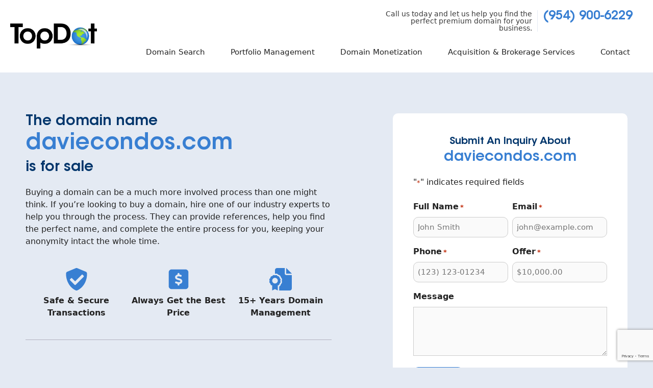

--- FILE ---
content_type: text/html; charset=UTF-8
request_url: https://www.topdot.com/domain/daviecondos.com/
body_size: 26321
content:
<!DOCTYPE html>
<html lang="en-US">
<head>
	<meta charset="UTF-8">
<script>var gform;gform||(document.addEventListener("gform_main_scripts_loaded",function(){gform.scriptsLoaded=!0}),document.addEventListener("gform/theme/scripts_loaded",function(){gform.themeScriptsLoaded=!0}),window.addEventListener("DOMContentLoaded",function(){gform.domLoaded=!0}),gform={domLoaded:!1,scriptsLoaded:!1,themeScriptsLoaded:!1,isFormEditor:()=>"function"==typeof InitializeEditor,callIfLoaded:function(o){return!(!gform.domLoaded||!gform.scriptsLoaded||!gform.themeScriptsLoaded&&!gform.isFormEditor()||(gform.isFormEditor()&&console.warn("The use of gform.initializeOnLoaded() is deprecated in the form editor context and will be removed in Gravity Forms 3.1."),o(),0))},initializeOnLoaded:function(o){gform.callIfLoaded(o)||(document.addEventListener("gform_main_scripts_loaded",()=>{gform.scriptsLoaded=!0,gform.callIfLoaded(o)}),document.addEventListener("gform/theme/scripts_loaded",()=>{gform.themeScriptsLoaded=!0,gform.callIfLoaded(o)}),window.addEventListener("DOMContentLoaded",()=>{gform.domLoaded=!0,gform.callIfLoaded(o)}))},hooks:{action:{},filter:{}},addAction:function(o,r,e,t){gform.addHook("action",o,r,e,t)},addFilter:function(o,r,e,t){gform.addHook("filter",o,r,e,t)},doAction:function(o){gform.doHook("action",o,arguments)},applyFilters:function(o){return gform.doHook("filter",o,arguments)},removeAction:function(o,r){gform.removeHook("action",o,r)},removeFilter:function(o,r,e){gform.removeHook("filter",o,r,e)},addHook:function(o,r,e,t,n){null==gform.hooks[o][r]&&(gform.hooks[o][r]=[]);var d=gform.hooks[o][r];null==n&&(n=r+"_"+d.length),gform.hooks[o][r].push({tag:n,callable:e,priority:t=null==t?10:t})},doHook:function(r,o,e){var t;if(e=Array.prototype.slice.call(e,1),null!=gform.hooks[r][o]&&((o=gform.hooks[r][o]).sort(function(o,r){return o.priority-r.priority}),o.forEach(function(o){"function"!=typeof(t=o.callable)&&(t=window[t]),"action"==r?t.apply(null,e):e[0]=t.apply(null,e)})),"filter"==r)return e[0]},removeHook:function(o,r,t,n){var e;null!=gform.hooks[o][r]&&(e=(e=gform.hooks[o][r]).filter(function(o,r,e){return!!(null!=n&&n!=o.tag||null!=t&&t!=o.priority)}),gform.hooks[o][r]=e)}});</script>

	<title>daviecondos.com &#8211; TopDot</title>
<meta name='robots' content='max-image-preview:large'/>
<meta name="viewport" content="width=device-width, initial-scale=1"><link rel='dns-prefetch' href='//www.google.com'/>
<link rel="alternate" type="application/rss+xml" title="TopDot &raquo; Feed" href="https://www.topdot.com/feed/"/>
<link rel="alternate" type="application/rss+xml" title="TopDot &raquo; Comments Feed" href="https://www.topdot.com/comments/feed/"/>
<link rel="alternate" title="oEmbed (JSON)" type="application/json+oembed" href="https://www.topdot.com/wp-json/oembed/1.0/embed?url=https%3A%2F%2Fwww.topdot.com%2Fdomain%2Fdaviecondos.com%2F"/>
<link rel="alternate" title="oEmbed (XML)" type="text/xml+oembed" href="https://www.topdot.com/wp-json/oembed/1.0/embed?url=https%3A%2F%2Fwww.topdot.com%2Fdomain%2Fdaviecondos.com%2F&#038;format=xml"/>
<style id='wp-img-auto-sizes-contain-inline-css'>img:is([sizes=auto i],[sizes^="auto," i]){contain-intrinsic-size:3000px 1500px}</style>
<style id='wp-emoji-styles-inline-css'>img.wp-smiley,img.emoji{display:inline!important;border:none!important;box-shadow:none!important;height:1em!important;width:1em!important;margin:0 .07em!important;vertical-align:-.1em!important;background:none!important;padding:0!important}</style>
<style id='wp-block-library-inline-css'>:root{--wp-block-synced-color:#7a00df;--wp-block-synced-color--rgb:122 , 0 , 223;--wp-bound-block-color:var(--wp-block-synced-color);--wp-editor-canvas-background:#ddd;--wp-admin-theme-color:#007cba;--wp-admin-theme-color--rgb:0 , 124 , 186;--wp-admin-theme-color-darker-10:#006ba1;--wp-admin-theme-color-darker-10--rgb:0 , 107 , 160.5;--wp-admin-theme-color-darker-20:#005a87;--wp-admin-theme-color-darker-20--rgb:0 , 90 , 135;--wp-admin-border-width-focus:2px}@media (min-resolution:192dpi){:root{--wp-admin-border-width-focus:1.5px}}.wp-element-button{cursor:pointer}:root .has-very-light-gray-background-color{background-color:#eee}:root .has-very-dark-gray-background-color{background-color:#313131}:root .has-very-light-gray-color{color:#eee}:root .has-very-dark-gray-color{color:#313131}:root .has-vivid-green-cyan-to-vivid-cyan-blue-gradient-background{background:linear-gradient(135deg,#00d084,#0693e3)}:root .has-purple-crush-gradient-background{background:linear-gradient(135deg,#34e2e4,#4721fb 50%,#ab1dfe)}:root .has-hazy-dawn-gradient-background{background:linear-gradient(135deg,#faaca8,#dad0ec)}:root .has-subdued-olive-gradient-background{background:linear-gradient(135deg,#fafae1,#67a671)}:root .has-atomic-cream-gradient-background{background:linear-gradient(135deg,#fdd79a,#004a59)}:root .has-nightshade-gradient-background{background:linear-gradient(135deg,#330968,#31cdcf)}:root .has-midnight-gradient-background{background:linear-gradient(135deg,#020381,#2874fc)}:root{--wp--preset--font-size--normal:16px;--wp--preset--font-size--huge:42px}.has-regular-font-size{font-size:1em}.has-larger-font-size{font-size:2.625em}.has-normal-font-size{font-size:var(--wp--preset--font-size--normal)}.has-huge-font-size{font-size:var(--wp--preset--font-size--huge)}.has-text-align-center{text-align:center}.has-text-align-left{text-align:left}.has-text-align-right{text-align:right}.has-fit-text{white-space:nowrap!important}#end-resizable-editor-section{display:none}.aligncenter{clear:both}.items-justified-left{justify-content:flex-start}.items-justified-center{justify-content:center}.items-justified-right{justify-content:flex-end}.items-justified-space-between{justify-content:space-between}.screen-reader-text{border:0;clip-path:inset(50%);height:1px;margin:-1px;overflow:hidden;padding:0;position:absolute;width:1px;word-wrap:normal!important}.screen-reader-text:focus{background-color:#ddd;clip-path:none;color:#444;display:block;font-size:1em;height:auto;left:5px;line-height:normal;padding:15px 23px 14px;text-decoration:none;top:5px;width:auto;z-index:100000}html :where(.has-border-color){border-style:solid}html :where([style*=border-top-color]){border-top-style:solid}html :where([style*=border-right-color]){border-right-style:solid}html :where([style*=border-bottom-color]){border-bottom-style:solid}html :where([style*=border-left-color]){border-left-style:solid}html :where([style*=border-width]){border-style:solid}html :where([style*=border-top-width]){border-top-style:solid}html :where([style*=border-right-width]){border-right-style:solid}html :where([style*=border-bottom-width]){border-bottom-style:solid}html :where([style*=border-left-width]){border-left-style:solid}html :where(img[class*=wp-image-]){height:auto;max-width:100%}:where(figure){margin:0 0 1em}html :where(.is-position-sticky){--wp-admin--admin-bar--position-offset:var(--wp-admin--admin-bar--height,0)}@media screen and (max-width:600px){html :where(.is-position-sticky){--wp-admin--admin-bar--position-offset:0}}</style><style id='wp-block-post-title-inline-css'>.wp-block-post-title{box-sizing:border-box;word-break:break-word}.wp-block-post-title :where(a){display:inline-block;font-family:inherit;font-size:inherit;font-style:inherit;font-weight:inherit;letter-spacing:inherit;line-height:inherit;text-decoration:inherit}</style>
<style id='wp-block-paragraph-inline-css'>.is-small-text{font-size:.875em}.is-regular-text{font-size:1em}.is-large-text{font-size:2.25em}.is-larger-text{font-size:3em}.has-drop-cap:not(:focus):first-letter{float:left;font-size:8.4em;font-style:normal;font-weight:100;line-height:.68;margin:.05em .1em 0 0;text-transform:uppercase}body.rtl .has-drop-cap:not(:focus):first-letter{float:none;margin-left:.1em}p.has-drop-cap.has-background{overflow:hidden}:root :where(p.has-background){padding:1.25em 2.375em}:where(p.has-text-color:not(.has-link-color)) a{color:inherit}p.has-text-align-left[style*="writing-mode:vertical-lr"],p.has-text-align-right[style*="writing-mode:vertical-rl"]{rotate:180deg}</style>
<style id='global-styles-inline-css'>:root{--wp--preset--aspect-ratio--square:1;--wp--preset--aspect-ratio--4-3: 4/3;--wp--preset--aspect-ratio--3-4: 3/4;--wp--preset--aspect-ratio--3-2: 3/2;--wp--preset--aspect-ratio--2-3: 2/3;--wp--preset--aspect-ratio--16-9: 16/9;--wp--preset--aspect-ratio--9-16: 9/16;--wp--preset--color--black:#000;--wp--preset--color--cyan-bluish-gray:#abb8c3;--wp--preset--color--white:#fff;--wp--preset--color--pale-pink:#f78da7;--wp--preset--color--vivid-red:#cf2e2e;--wp--preset--color--luminous-vivid-orange:#ff6900;--wp--preset--color--luminous-vivid-amber:#fcb900;--wp--preset--color--light-green-cyan:#7bdcb5;--wp--preset--color--vivid-green-cyan:#00d084;--wp--preset--color--pale-cyan-blue:#8ed1fc;--wp--preset--color--vivid-cyan-blue:#0693e3;--wp--preset--color--vivid-purple:#9b51e0;--wp--preset--color--contrast:var(--contrast);--wp--preset--color--contrast-2:var(--contrast-2);--wp--preset--color--contrast-3:var(--contrast-3);--wp--preset--color--base:var(--base);--wp--preset--color--base-2:var(--base-2);--wp--preset--color--base-3:var(--base-3);--wp--preset--color--accent:var(--accent);--wp--preset--color--global-color-8:var(--global-color-8);--wp--preset--gradient--vivid-cyan-blue-to-vivid-purple:linear-gradient(135deg,#0693e3 0%,#9b51e0 100%);--wp--preset--gradient--light-green-cyan-to-vivid-green-cyan:linear-gradient(135deg,#7adcb4 0%,#00d082 100%);--wp--preset--gradient--luminous-vivid-amber-to-luminous-vivid-orange:linear-gradient(135deg,#fcb900 0%,#ff6900 100%);--wp--preset--gradient--luminous-vivid-orange-to-vivid-red:linear-gradient(135deg,#ff6900 0%,#cf2e2e 100%);--wp--preset--gradient--very-light-gray-to-cyan-bluish-gray:linear-gradient(135deg,#eee 0%,#a9b8c3 100%);--wp--preset--gradient--cool-to-warm-spectrum:linear-gradient(135deg,#4aeadc 0%,#9778d1 20%,#cf2aba 40%,#ee2c82 60%,#fb6962 80%,#fef84c 100%);--wp--preset--gradient--blush-light-purple:linear-gradient(135deg,#ffceec 0%,#9896f0 100%);--wp--preset--gradient--blush-bordeaux:linear-gradient(135deg,#fecda5 0%,#fe2d2d 50%,#6b003e 100%);--wp--preset--gradient--luminous-dusk:linear-gradient(135deg,#ffcb70 0%,#c751c0 50%,#4158d0 100%);--wp--preset--gradient--pale-ocean:linear-gradient(135deg,#fff5cb 0%,#b6e3d4 50%,#33a7b5 100%);--wp--preset--gradient--electric-grass:linear-gradient(135deg,#caf880 0%,#71ce7e 100%);--wp--preset--gradient--midnight:linear-gradient(135deg,#020381 0%,#2874fc 100%);--wp--preset--font-size--small:13px;--wp--preset--font-size--medium:20px;--wp--preset--font-size--large:36px;--wp--preset--font-size--x-large:42px;--wp--preset--spacing--20:.44rem;--wp--preset--spacing--30:.67rem;--wp--preset--spacing--40:1rem;--wp--preset--spacing--50:1.5rem;--wp--preset--spacing--60:2.25rem;--wp--preset--spacing--70:3.38rem;--wp--preset--spacing--80:5.06rem;--wp--preset--shadow--natural:6px 6px 9px rgba(0,0,0,.2);--wp--preset--shadow--deep:12px 12px 50px rgba(0,0,0,.4);--wp--preset--shadow--sharp:6px 6px 0 rgba(0,0,0,.2);--wp--preset--shadow--outlined:6px 6px 0 -3px #fff , 6px 6px #000;--wp--preset--shadow--crisp:6px 6px 0 #000}:where(.is-layout-flex){gap:.5em}:where(.is-layout-grid){gap:.5em}body .is-layout-flex{display:flex}.is-layout-flex{flex-wrap:wrap;align-items:center}.is-layout-flex > :is(*, div){margin:0}body .is-layout-grid{display:grid}.is-layout-grid > :is(*, div){margin:0}:where(.wp-block-columns.is-layout-flex){gap:2em}:where(.wp-block-columns.is-layout-grid){gap:2em}:where(.wp-block-post-template.is-layout-flex){gap:1.25em}:where(.wp-block-post-template.is-layout-grid){gap:1.25em}.has-black-color{color:var(--wp--preset--color--black)!important}.has-cyan-bluish-gray-color{color:var(--wp--preset--color--cyan-bluish-gray)!important}.has-white-color{color:var(--wp--preset--color--white)!important}.has-pale-pink-color{color:var(--wp--preset--color--pale-pink)!important}.has-vivid-red-color{color:var(--wp--preset--color--vivid-red)!important}.has-luminous-vivid-orange-color{color:var(--wp--preset--color--luminous-vivid-orange)!important}.has-luminous-vivid-amber-color{color:var(--wp--preset--color--luminous-vivid-amber)!important}.has-light-green-cyan-color{color:var(--wp--preset--color--light-green-cyan)!important}.has-vivid-green-cyan-color{color:var(--wp--preset--color--vivid-green-cyan)!important}.has-pale-cyan-blue-color{color:var(--wp--preset--color--pale-cyan-blue)!important}.has-vivid-cyan-blue-color{color:var(--wp--preset--color--vivid-cyan-blue)!important}.has-vivid-purple-color{color:var(--wp--preset--color--vivid-purple)!important}.has-black-background-color{background-color:var(--wp--preset--color--black)!important}.has-cyan-bluish-gray-background-color{background-color:var(--wp--preset--color--cyan-bluish-gray)!important}.has-white-background-color{background-color:var(--wp--preset--color--white)!important}.has-pale-pink-background-color{background-color:var(--wp--preset--color--pale-pink)!important}.has-vivid-red-background-color{background-color:var(--wp--preset--color--vivid-red)!important}.has-luminous-vivid-orange-background-color{background-color:var(--wp--preset--color--luminous-vivid-orange)!important}.has-luminous-vivid-amber-background-color{background-color:var(--wp--preset--color--luminous-vivid-amber)!important}.has-light-green-cyan-background-color{background-color:var(--wp--preset--color--light-green-cyan)!important}.has-vivid-green-cyan-background-color{background-color:var(--wp--preset--color--vivid-green-cyan)!important}.has-pale-cyan-blue-background-color{background-color:var(--wp--preset--color--pale-cyan-blue)!important}.has-vivid-cyan-blue-background-color{background-color:var(--wp--preset--color--vivid-cyan-blue)!important}.has-vivid-purple-background-color{background-color:var(--wp--preset--color--vivid-purple)!important}.has-black-border-color{border-color:var(--wp--preset--color--black)!important}.has-cyan-bluish-gray-border-color{border-color:var(--wp--preset--color--cyan-bluish-gray)!important}.has-white-border-color{border-color:var(--wp--preset--color--white)!important}.has-pale-pink-border-color{border-color:var(--wp--preset--color--pale-pink)!important}.has-vivid-red-border-color{border-color:var(--wp--preset--color--vivid-red)!important}.has-luminous-vivid-orange-border-color{border-color:var(--wp--preset--color--luminous-vivid-orange)!important}.has-luminous-vivid-amber-border-color{border-color:var(--wp--preset--color--luminous-vivid-amber)!important}.has-light-green-cyan-border-color{border-color:var(--wp--preset--color--light-green-cyan)!important}.has-vivid-green-cyan-border-color{border-color:var(--wp--preset--color--vivid-green-cyan)!important}.has-pale-cyan-blue-border-color{border-color:var(--wp--preset--color--pale-cyan-blue)!important}.has-vivid-cyan-blue-border-color{border-color:var(--wp--preset--color--vivid-cyan-blue)!important}.has-vivid-purple-border-color{border-color:var(--wp--preset--color--vivid-purple)!important}.has-vivid-cyan-blue-to-vivid-purple-gradient-background{background:var(--wp--preset--gradient--vivid-cyan-blue-to-vivid-purple)!important}.has-light-green-cyan-to-vivid-green-cyan-gradient-background{background:var(--wp--preset--gradient--light-green-cyan-to-vivid-green-cyan)!important}.has-luminous-vivid-amber-to-luminous-vivid-orange-gradient-background{background:var(--wp--preset--gradient--luminous-vivid-amber-to-luminous-vivid-orange)!important}.has-luminous-vivid-orange-to-vivid-red-gradient-background{background:var(--wp--preset--gradient--luminous-vivid-orange-to-vivid-red)!important}.has-very-light-gray-to-cyan-bluish-gray-gradient-background{background:var(--wp--preset--gradient--very-light-gray-to-cyan-bluish-gray)!important}.has-cool-to-warm-spectrum-gradient-background{background:var(--wp--preset--gradient--cool-to-warm-spectrum)!important}.has-blush-light-purple-gradient-background{background:var(--wp--preset--gradient--blush-light-purple)!important}.has-blush-bordeaux-gradient-background{background:var(--wp--preset--gradient--blush-bordeaux)!important}.has-luminous-dusk-gradient-background{background:var(--wp--preset--gradient--luminous-dusk)!important}.has-pale-ocean-gradient-background{background:var(--wp--preset--gradient--pale-ocean)!important}.has-electric-grass-gradient-background{background:var(--wp--preset--gradient--electric-grass)!important}.has-midnight-gradient-background{background:var(--wp--preset--gradient--midnight)!important}.has-small-font-size{font-size:var(--wp--preset--font-size--small)!important}.has-medium-font-size{font-size:var(--wp--preset--font-size--medium)!important}.has-large-font-size{font-size:var(--wp--preset--font-size--large)!important}.has-x-large-font-size{font-size:var(--wp--preset--font-size--x-large)!important}</style>

<style id='classic-theme-styles-inline-css'>.wp-block-button__link{color:#fff;background-color:#32373c;border-radius:9999px;box-shadow:none;text-decoration:none;padding:calc(.667em + 2px) calc(1.333em + 2px);font-size:1.125em}.wp-block-file__button{background:#32373c;color:#fff;text-decoration:none}</style>
<link rel='stylesheet' id='generate-style-css' href='https://www.topdot.com/wp-content/themes/generatepress/assets/css/all.min.css?ver=3.5.1' media='all'/>
<style id='generate-style-inline-css'>body{background-color:var(--base-2);color:var(--contrast)}a{color:#1e73be}a:hover,a:focus,a:active{color:#000}body .grid-container{max-width:1180px}.wp-block-group__inner-container{max-width:1180px;margin-left:auto;margin-right:auto}.site-header .header-image{width:170px}.generate-back-to-top{font-size:20px;border-radius:3px;position:fixed;bottom:30px;right:30px;line-height:40px;width:40px;text-align:center;z-index:10;transition:opacity 300ms ease-in-out;opacity:.1;transform:translateY(1000px)}.generate-back-to-top__show{opacity:1;transform:translateY(0)}:root{--contrast:#222;--contrast-2:#575760;--contrast-3:#b2b2be;--base:#f0f0f0;--base-2:#e4eaf3;--base-3:#fff;--accent:#387fd2;--global-color-8:#01356b}:root .has-contrast-color{color:var(--contrast)}:root .has-contrast-background-color{background-color:var(--contrast)}:root .has-contrast-2-color{color:var(--contrast-2)}:root .has-contrast-2-background-color{background-color:var(--contrast-2)}:root .has-contrast-3-color{color:var(--contrast-3)}:root .has-contrast-3-background-color{background-color:var(--contrast-3)}:root .has-base-color{color:var(--base)}:root .has-base-background-color{background-color:var(--base)}:root .has-base-2-color{color:var(--base-2)}:root .has-base-2-background-color{background-color:var(--base-2)}:root .has-base-3-color{color:var(--base-3)}:root .has-base-3-background-color{background-color:var(--base-3)}:root .has-accent-color{color:var(--accent)}:root .has-accent-background-color{background-color:var(--accent)}:root .has-global-color-8-color{color:var(--global-color-8)}:root .has-global-color-8-background-color{background-color:var(--global-color-8)}body,button,input,select,textarea{font-size:16px}.main-title{font-size:25px}h1{font-weight:300;font-size:52px}@media (max-width:1024px){h1{font-size:38px}}@media (max-width:768px){h1{font-size:28px}}h2{font-weight:300;font-size:36px}@media (max-width:1024px){h2{font-size:30px}}@media (max-width:768px){h2{font-size:24px}}h3{font-size:28px}@media (max-width:1024px){h3{font-size:22px}}@media (max-width:768px){h3{font-size:20px}}@media (max-width:1024px){h4{font-size:18px}}@media (max-width:768px){h4{font-size:16px}}.top-bar{background-color:#636363;color:#fff}.top-bar a{color:#fff}.top-bar a:hover{color:#303030}.site-header{background-color:#fff;color:#3a3a3a}.site-header a{color:#3a3a3a}.main-title a,.main-title a:hover{color:#222}.site-description{color:#757575}.main-navigation,.main-navigation ul ul{background-color:var(--base-3)}.main-navigation .main-nav ul li a,.main-navigation .menu-toggle,.main-navigation .menu-bar-items{color:var(--contrast)}.main-navigation .main-nav ul li:not([class*="current-menu-"]):hover > a, .main-navigation .main-nav ul li:not([class*="current-menu-"]):focus > a, .main-navigation .main-nav ul li.sfHover:not([class*="current-menu-"]) > a, .main-navigation .menu-bar-item:hover > a, .main-navigation .menu-bar-item.sfHover > a{color:var(--base-3);background-color:var(--accent)}button.menu-toggle:hover,button.menu-toggle:focus,.main-navigation .mobile-bar-items a,.main-navigation .mobile-bar-items a:hover,.main-navigation .mobile-bar-items a:focus{color:var(--contrast)}.main-navigation .main-nav ul li[class*="current-menu-"]>a{color:var(--base-3);background-color:var(--accent)}.navigation-search input[type="search"],.navigation-search input[type="search"]:active,.navigation-search input[type="search"]:focus,.main-navigation .main-nav ul li.search-item.active>a,.main-navigation .menu-bar-items .search-item.active>a{color:var(--base-3);background-color:var(--accent)}.main-navigation ul ul{background-color:#3f3f3f}.main-navigation .main-nav ul ul li a{color:#fff}.main-navigation .main-nav ul ul li:not([class*="current-menu-"]):hover > a,.main-navigation .main-nav ul ul li:not([class*="current-menu-"]):focus > a, .main-navigation .main-nav ul ul li.sfHover:not([class*="current-menu-"]) > a{color:#fff;background-color:#4f4f4f}.main-navigation .main-nav ul ul li[class*="current-menu-"]>a{color:#fff;background-color:#4f4f4f}.separate-containers .inside-article,.separate-containers .comments-area,.separate-containers .page-header,.one-container .container,.separate-containers .paging-navigation,.inside-page-header{background-color:#fff}.inside-article a,.paging-navigation a,.comments-area a,.page-header a{color:var(--accent)}.entry-meta{color:#595959}.entry-meta a{color:#595959}.entry-meta a:hover{color:#1e73be}h1{color:var(--global-color-8)}h2{color:var(--global-color-8)}h3{color:var(--global-color-8)}h4{color:var(--global-color-8)}h5{color:var(--global-color-8)}h6{color:var(--global-color-8)}.sidebar .widget{background-color:#fff}.sidebar .widget .widget-title{color:#000}.footer-widgets{background-color:#fff}.footer-widgets .widget-title{color:#000}.site-info{color:#fff;background-color:#222}.site-info a{color:#fff}.site-info a:hover{color:#606060}.footer-bar .widget_nav_menu .current-menu-item a{color:#606060}input[type="text"],input[type="email"],input[type="url"],input[type="password"],input[type="search"],input[type="tel"],input[type="number"],textarea,select{color:#666;background-color:#fafafa;border-color:#ccc}input[type="text"]:focus,input[type="email"]:focus,input[type="url"]:focus,input[type="password"]:focus,input[type="search"]:focus,input[type="tel"]:focus,input[type="number"]:focus,textarea:focus,select:focus{color:#666;background-color:#fff;border-color:#bfbfbf}button,html input[type="button"],input[type="reset"],input[type="submit"],a.button,a.wp-block-button__link:not(.has-background){color:#fff;background-color:var(--accent)}button:hover,html input[type="button"]:hover,input[type="reset"]:hover,input[type="submit"]:hover,a.button:hover,button:focus,html input[type="button"]:focus,input[type="reset"]:focus,input[type="submit"]:focus,a.button:focus,a.wp-block-button__link:not(.has-background):active,a.wp-block-button__link:not(.has-background):focus,a.wp-block-button__link:not(.has-background):hover{color:#fff;background-color:var(--contrast-3)}a.generate-back-to-top{background-color:rgba(0,0,0,.4);color:#fff}a.generate-back-to-top:hover,a.generate-back-to-top:focus{background-color:rgba(0,0,0,.6);color:#fff}:root{--gp-search-modal-bg-color:var(--base-3);--gp-search-modal-text-color:var(--contrast);--gp-search-modal-overlay-bg-color:rgba(0,0,0,.2)}@media (max-width:1024px){.main-navigation .menu-bar-item:hover>a,.main-navigation .menu-bar-item.sfHover>a{background:none;color:var(--contrast)}}.inside-top-bar{padding:10px}.inside-header{padding:20px}.site-main .wp-block-group__inner-container{padding:40px}.entry-content .alignwide, body:not(.no-sidebar) .entry-content .alignfull{margin-left:-40px;width:calc(100% + 80px);max-width:calc(100% + 80px)}.container.grid-container{max-width:1260px}.rtl .menu-item-has-children .dropdown-menu-toggle{padding-left:20px}.rtl .main-navigation .main-nav ul li.menu-item-has-children>a{padding-right:20px}.site-info{padding:20px}@media (max-width:768px){.separate-containers .inside-article,.separate-containers .comments-area,.separate-containers .page-header,.separate-containers .paging-navigation,.one-container .site-content,.inside-page-header{padding:30px}.site-main .wp-block-group__inner-container{padding:30px}.site-info{padding-right:10px;padding-left:10px}.entry-content .alignwide, body:not(.no-sidebar) .entry-content .alignfull{margin-left:-30px;width:calc(100% + 60px);max-width:calc(100% + 60px)}}.one-container .sidebar .widget{padding:0}@media (max-width:1024px){.main-navigation .menu-toggle,.main-navigation .mobile-bar-items,.sidebar-nav-mobile:not(#sticky-placeholder){display:block}.main-navigation ul,.gen-sidebar-nav{display:none}[class*="nav-float-"] .site-header .inside-header>*{float:none;clear:both}}.dynamic-author-image-rounded{border-radius:100%}.dynamic-featured-image,.dynamic-author-image{vertical-align:middle}.one-container.blog .dynamic-content-template:not(:last-child), .one-container.archive .dynamic-content-template:not(:last-child){padding-bottom:0}.dynamic-entry-excerpt>p:last-child{margin-bottom:0}</style>
<link rel='stylesheet' id='generate-font-icons-css' href='https://www.topdot.com/wp-content/themes/generatepress/assets/css/components/font-icons.min.css?ver=3.5.1' media='all'/>
<style id='generateblocks-inline-css'>h5.gb-headline-18268577{color:var(--global-color-8);display:flex;align-items:center}h5.gb-headline-18268577 a{color:var(--accent)}h5.gb-headline-18268577 .gb-icon{line-height:0;color:var(--accent);padding-top:.2em;padding-right:.5em;display:inline-flex}h5.gb-headline-18268577 .gb-icon svg{width:1em;height:1em;fill:currentColor}h3.gb-headline-b37de172{margin-bottom:0}p.gb-headline-af47faf7{display:flex;flex-direction:column;text-align:center;margin-bottom:40px}p.gb-headline-af47faf7 .gb-icon{line-height:0;color:var(--accent);padding-bottom:.5em}p.gb-headline-af47faf7 .gb-icon svg{width:2.75em;height:2.75em;fill:currentColor}p.gb-headline-1026a994{display:flex;flex-direction:column;text-align:center;margin-bottom:40px}p.gb-headline-1026a994 .gb-icon{line-height:0;color:var(--accent);padding-bottom:.5em}p.gb-headline-1026a994 .gb-icon svg{width:2.75em;height:2.75em;fill:currentColor}p.gb-headline-52d62fae{display:flex;flex-direction:column;text-align:center;margin-bottom:40px}p.gb-headline-52d62fae .gb-icon{line-height:0;color:var(--accent);padding-bottom:.5em}p.gb-headline-52d62fae .gb-icon svg{width:2.75em;height:2.75em;fill:currentColor}h5.gb-headline-956f6bf4{text-align:center;margin-bottom:0}p.gb-headline-b0abfb4d{display:flex;flex-direction:column;text-align:center;margin-bottom:40px}p.gb-headline-b0abfb4d .gb-icon{line-height:0;color:var(--accent);padding-bottom:.5em}p.gb-headline-b0abfb4d .gb-icon svg{width:2.75em;height:2.75em;fill:currentColor}p.gb-headline-d70fd7fc{display:flex;flex-direction:column;text-align:center;margin-bottom:40px}p.gb-headline-d70fd7fc .gb-icon{line-height:0;color:var(--accent);padding-bottom:.5em}p.gb-headline-d70fd7fc .gb-icon svg{width:2.75em;height:2.75em;fill:currentColor}p.gb-headline-df674182{display:flex;flex-direction:column;text-align:center;margin-bottom:40px}p.gb-headline-df674182 .gb-icon{line-height:0;color:var(--accent);padding-bottom:.5em}p.gb-headline-df674182 .gb-icon svg{width:2.75em;height:2.75em;fill:currentColor}h3.gb-headline-aa19f1fb{color:var(--accent)}p.gb-headline-37420255{margin-bottom:0;color:var(--contrast)}p.gb-headline-211c638e{color:var(--contrast)}p.gb-headline-bf8e162e{margin-bottom:10px;color:var(--contrast)}p.gb-headline-bf8e162e a{color:var(--accent)}p.gb-headline-bf8e162e a:hover{color:#f2f5fa}p.gb-headline-97c10964{font-size:17px;color:var(--contrast)}.gb-container.gb-tabs__item:not(.gb-tabs__item-open){display:none}.gb-container-c762d353>.gb-inside-container{padding:0;max-width:1180px;margin-left:auto;margin-right:auto}.gb-grid-wrapper>.gb-grid-column-c762d353>.gb-container{display:flex;flex-direction:column;height:100%}.gb-container-ab8092c9>.gb-inside-container{padding:80px 40px 40px;max-width:1180px;margin-left:auto;margin-right:auto}.gb-grid-wrapper>.gb-grid-column-ab8092c9>.gb-container{display:flex;flex-direction:column;height:100%}.gb-container-073e6ad3>.gb-inside-container{padding-right:100px}.gb-grid-wrapper>.gb-grid-column-073e6ad3{width:60%}.gb-grid-wrapper>.gb-grid-column-073e6ad3>.gb-container{display:flex;flex-direction:column;height:100%}.gb-container-d01ca8c0>.gb-inside-container{max-width:1180px;margin-left:auto;margin-right:auto}.gb-grid-wrapper>.gb-grid-column-d01ca8c0>.gb-container{display:flex;flex-direction:column;height:100%}.gb-container-f3a2bdb5{border-bottom:1px solid var(--contrast-3)}.gb-container-f3a2bdb5>.gb-inside-container{max-width:1180px;margin-left:auto;margin-right:auto}.gb-grid-wrapper>.gb-grid-column-f3a2bdb5>.gb-container{display:flex;flex-direction:column;height:100%}.gb-grid-wrapper>.gb-grid-column-cd31438e{width:33.33%}.gb-grid-wrapper>.gb-grid-column-cd31438e>.gb-container{display:flex;flex-direction:column;height:100%}.gb-grid-wrapper>.gb-grid-column-945f2e30{width:33.33%}.gb-grid-wrapper>.gb-grid-column-945f2e30>.gb-container{display:flex;flex-direction:column;height:100%}.gb-grid-wrapper>.gb-grid-column-bbcfe09e{width:33.33%}.gb-grid-wrapper>.gb-grid-column-bbcfe09e>.gb-container{display:flex;flex-direction:column;height:100%}.gb-grid-wrapper>.gb-grid-column-3ad21fb8{width:40%}.gb-grid-wrapper>.gb-grid-column-3ad21fb8>.gb-container{display:flex;flex-direction:column;height:100%}.gb-container-88983b11{border-bottom:1px solid var(--contrast-3)}.gb-grid-wrapper>.gb-grid-column-88983b11>.gb-container{display:flex;flex-direction:column;height:100%}.gb-grid-wrapper>.gb-grid-column-c1b06d51{width:33.33%}.gb-grid-wrapper>.gb-grid-column-c1b06d51>.gb-container{display:flex;flex-direction:column;height:100%}.gb-grid-wrapper>.gb-grid-column-989d4799{width:33.33%}.gb-grid-wrapper>.gb-grid-column-989d4799>.gb-container{display:flex;flex-direction:column;height:100%}.gb-grid-wrapper>.gb-grid-column-8ed6c766{width:33.33%}.gb-grid-wrapper>.gb-grid-column-8ed6c766>.gb-container{display:flex;flex-direction:column;height:100%}.gb-container-73cd57e1{background-color:var(--base-3)}.gb-container-73cd57e1>.gb-inside-container{padding:140px 30px 0;max-width:1180px;margin-left:auto;margin-right:auto}.gb-grid-wrapper>.gb-grid-column-73cd57e1>.gb-container{display:flex;flex-direction:column;height:100%}.gb-container-53cb46e2>.gb-inside-container{padding:0}.gb-grid-wrapper>.gb-grid-column-53cb46e2{width:55%}.gb-grid-wrapper>.gb-grid-column-53cb46e2>.gb-container{display:flex;flex-direction:column;height:100%}.gb-container-e1bd60bb>.gb-inside-container{padding:0}.gb-grid-wrapper>.gb-grid-column-e1bd60bb{width:25%}.gb-grid-wrapper>.gb-grid-column-e1bd60bb>.gb-container{display:flex;flex-direction:column;height:100%}.gb-container-0f87c806{margin-top:60px;border-top:1px solid var(--contrast-3)}.gb-container-0f87c806>.gb-inside-container{padding:60px 0;max-width:1180px;margin-left:auto;margin-right:auto}.gb-grid-wrapper>.gb-grid-column-0f87c806>.gb-container{display:flex;flex-direction:column;height:100%}.gb-container-e6861bde>.gb-inside-container{padding:0}.gb-grid-wrapper>.gb-grid-column-e6861bde{width:50%}.gb-grid-wrapper>.gb-grid-column-e6861bde>.gb-container{display:flex;flex-direction:column;height:100%}.gb-container-7c528044>.gb-inside-container{padding:0}.gb-grid-wrapper>.gb-grid-column-7c528044{width:50%}.gb-grid-wrapper>.gb-grid-column-7c528044>.gb-container{display:flex;flex-direction:column;height:100%}.gb-button-wrapper{display:flex;flex-wrap:wrap;align-items:flex-start;justify-content:flex-start;clear:both}.gb-button-wrapper-08544617{justify-content:flex-start;margin-bottom:20px}.gb-button-wrapper-d060803e{justify-content:flex-end}.gb-accordion__item:not(.gb-accordion__item-open) > .gb-button .gb-accordion__icon-open{display:none}.gb-accordion__item.gb-accordion__item-open>.gb-button .gb-accordion__icon{display:none}.gb-button-wrapper a.gb-button-13c371f8,.gb-button-wrapper a.gb-button-13c371f8:visited{padding:6px;margin-right:20px;border-radius:50px;border:2px solid var(--accent);background-color:var(--base-3);color:var(--accent);text-decoration:none;display:inline-flex;align-items:center;justify-content:center;text-align:center}.gb-button-wrapper a.gb-button-13c371f8:hover,.gb-button-wrapper a.gb-button-13c371f8:active,.gb-button-wrapper a.gb-button-13c371f8:focus{border-color:var(--global-color-8);background-color:var(--global-color-8);color:var(--base-3)}.gb-button-wrapper a.gb-button-13c371f8 .gb-icon{font-size:.8em;line-height:0;align-items:center;display:inline-flex}.gb-button-wrapper a.gb-button-13c371f8 .gb-icon svg{height:1em;width:1em;fill:currentColor}.gb-button-wrapper a.gb-button-926332bd,.gb-button-wrapper a.gb-button-926332bd:visited{padding:6px;margin-right:20px;border-radius:50px;border:2px solid var(--accent);background-color:var(--base-3);color:var(--accent);text-decoration:none;display:inline-flex;align-items:center;justify-content:center;text-align:center}.gb-button-wrapper a.gb-button-926332bd:hover,.gb-button-wrapper a.gb-button-926332bd:active,.gb-button-wrapper a.gb-button-926332bd:focus{border-color:var(--global-color-8);background-color:var(--global-color-8);color:var(--base-3)}.gb-button-wrapper a.gb-button-926332bd .gb-icon{font-size:.8em;line-height:0;align-items:center;display:inline-flex}.gb-button-wrapper a.gb-button-926332bd .gb-icon svg{height:1em;width:1em;fill:currentColor}.gb-button-wrapper a.gb-button-d957854e,.gb-button-wrapper a.gb-button-d957854e:visited{padding:6px;margin-right:20px;border-radius:50px;border:2px solid var(--accent);background-color:var(--base-3);color:var(--accent);text-decoration:none;display:inline-flex;align-items:center;justify-content:center;text-align:center}.gb-button-wrapper a.gb-button-d957854e:hover,.gb-button-wrapper a.gb-button-d957854e:active,.gb-button-wrapper a.gb-button-d957854e:focus{border-color:var(--global-color-8);background-color:var(--global-color-8);color:var(--base-3)}.gb-button-wrapper a.gb-button-d957854e .gb-icon{font-size:.8em;line-height:0;align-items:center;display:inline-flex}.gb-button-wrapper a.gb-button-d957854e .gb-icon svg{height:1em;width:1em;fill:currentColor}.gb-button-wrapper a.gb-button-907cc664{display:inline-flex;align-items:center;justify-content:center;font-size:17px;text-align:center;margin-right:30px;color:var(--contrast);text-decoration:none}.gb-button-wrapper a.gb-button-907cc664:hover,.gb-button-wrapper a.gb-button-907cc664:active,.gb-button-wrapper a.gb-button-907cc664:focus{color:#f2f5fa}.gb-button-wrapper a.gb-button-a6a340bc{display:inline-flex;align-items:center;justify-content:center;font-size:17px;text-align:center;color:var(--contrast);text-decoration:none}.gb-button-wrapper a.gb-button-a6a340bc:hover,.gb-button-wrapper a.gb-button-a6a340bc:active,.gb-button-wrapper a.gb-button-a6a340bc:focus{color:#f2f5fa}.gb-grid-wrapper-f15219e7{display:flex;flex-wrap:wrap;margin-left:-20px}.gb-grid-wrapper-f15219e7>.gb-grid-column{box-sizing:border-box;padding-left:20px}.gb-grid-wrapper-2967a272{display:flex;flex-wrap:wrap}.gb-grid-wrapper-2967a272>.gb-grid-column{box-sizing:border-box}.gb-grid-wrapper-b33b2b2c{display:flex;flex-wrap:wrap}.gb-grid-wrapper-b33b2b2c>.gb-grid-column{box-sizing:border-box}.gb-grid-wrapper-b76f312f{display:flex;flex-wrap:wrap;align-items:center;margin-left:-80px}.gb-grid-wrapper-b76f312f>.gb-grid-column{box-sizing:border-box;padding-left:80px}.gb-grid-wrapper-9cc30ed9{display:flex;flex-wrap:wrap;margin-left:-30px}.gb-grid-wrapper-9cc30ed9>.gb-grid-column{box-sizing:border-box;padding-left:30px}@media (min-width:1025px){.gb-container-88983b11,.gb-grid-column-88983b11{display:none!important}}@media (max-width:1024px){.gb-grid-wrapper>.gb-grid-column-c762d353{width:50%}.gb-container-073e6ad3>.gb-inside-container{padding-right:0}.gb-grid-wrapper>.gb-grid-column-073e6ad3{width:100%}.gb-grid-wrapper>.gb-grid-column-3ad21fb8{width:100%}.gb-container-88983b11{text-align:center}.gb-grid-wrapper>.gb-grid-column-88983b11{width:100%}.gb-grid-wrapper>.gb-grid-column-c1b06d51{width:33.33%}.gb-grid-wrapper>.gb-grid-column-989d4799{width:33.33%}.gb-grid-wrapper>.gb-grid-column-8ed6c766{width:33.33%}.gb-grid-wrapper>.gb-grid-column-53cb46e2{width:100%}.gb-grid-wrapper>.gb-grid-column-e1bd60bb{width:50%}.gb-button-wrapper-08544617{justify-content:flex-end}.gb-grid-wrapper-f15219e7>.gb-grid-column{padding-bottom:40px}.gb-grid-wrapper-b33b2b2c{justify-content:center}.gb-grid-wrapper-b76f312f>.gb-grid-column{padding-bottom:40px}}@media (max-width:1024px) and (min-width:768px){.gb-grid-wrapper>div.gb-grid-column-c762d353{padding-bottom:0}.gb-container-f3a2bdb5{display:none!important}.gb-grid-wrapper>div.gb-grid-column-e1bd60bb{padding-bottom:0}}@media (max-width:767px){h2.gb-headline-12baa37d{font-size:28px;margin-bottom:40px}.gb-grid-wrapper>.gb-grid-column-c762d353{width:100%}.gb-grid-wrapper>div.gb-grid-column-c762d353{padding-bottom:0}.gb-container-ab8092c9>.gb-inside-container{padding-right:0;padding-left:0}.gb-container-073e6ad3>.gb-inside-container{padding-right:40px;padding-left:40px}.gb-grid-wrapper>.gb-grid-column-073e6ad3{width:100%}.gb-container-f3a2bdb5{display:none!important}.gb-grid-wrapper>.gb-grid-column-cd31438e{width:100%}.gb-grid-wrapper>.gb-grid-column-945f2e30{width:100%}.gb-grid-wrapper>.gb-grid-column-bbcfe09e{width:100%}.gb-grid-wrapper>.gb-grid-column-3ad21fb8{width:100%}.gb-container-88983b11{margin:40px 40px 0}.gb-grid-wrapper>.gb-grid-column-c1b06d51{width:100%}.gb-grid-wrapper>.gb-grid-column-989d4799{width:100%}.gb-grid-wrapper>.gb-grid-column-8ed6c766{width:100%}.gb-grid-wrapper>.gb-grid-column-53cb46e2{width:100%}.gb-grid-wrapper>.gb-grid-column-e1bd60bb{width:100%}.gb-grid-wrapper>.gb-grid-column-e6861bde{width:100%}.gb-grid-wrapper>.gb-grid-column-7c528044{width:100%}.gb-button-wrapper-08544617{justify-content:flex-start}.gb-button-wrapper-d060803e{justify-content:flex-start}.gb-grid-wrapper-b33b2b2c>.gb-grid-column{padding-bottom:20px}}:root{--gb-container-width:1180px}.gb-container .wp-block-image img{vertical-align:middle}.gb-grid-wrapper .wp-block-image{margin-bottom:0}.gb-highlight{background:none}.gb-shape{line-height:0}.gb-container-link{position:absolute;top:0;right:0;bottom:0;left:0;z-index:99}</style>
<link rel='stylesheet' id='generate-blog-columns-css' href='https://www.topdot.com/wp-content/plugins/gp-premium/blog/functions/css/columns.min.css?ver=2.5.0' media='all'/>
<link rel='stylesheet' id='generate-offside-css' href='https://www.topdot.com/wp-content/plugins/gp-premium/menu-plus/functions/css/offside.min.css?ver=2.5.0' media='all'/>
<style id='generate-offside-inline-css'>:root{--gp-slideout-width:265px}.slideout-navigation,.slideout-navigation a{color:var(--contrast)}.slideout-navigation button.slideout-exit{color:var(--contrast);padding-left:20px;padding-right:20px}.slideout-navigation .dropdown-menu-toggle:before{content:"\f107"}.slideout-navigation .sfHover>a .dropdown-menu-toggle:before{content:"\f106"}@media (max-width:1024px){.menu-bar-item.slideout-toggle{display:none}}</style>
<link rel='stylesheet' id='gp-premium-icons-css' href='https://www.topdot.com/wp-content/plugins/gp-premium/general/icons/icons.min.css?ver=2.5.0' media='all'/>
<link rel="https://api.w.org/" href="https://www.topdot.com/wp-json/"/><link rel="EditURI" type="application/rsd+xml" title="RSD" href="https://www.topdot.com/xmlrpc.php?rsd"/>
<meta name="generator" content="WordPress 6.9"/>
<link rel="canonical" href="https://www.topdot.com/domain/daviecondos.com/"/>
<link rel='shortlink' href='https://www.topdot.com/?p=445'/>
<style>
@font-face {
  font-family: "AvantGarde";
  font-style: normal;
  font-weight: 400;
  src: url("/wp-content/themes/topdot/vendor/fonts/itcavantgardestd-demi-Demi.eot"); /* IE9 Compat Modes */
  src: local(""),
    url("../fonts/aldrich-v11-latin-regular.eot?#iefix")
      format("embedded-opentype"),
    /* IE6-IE8 */
      url("/wp-content/themes/topdot/vendor/fonts/itcavantgardestd-demi.woff2")
      format("woff2"),
    /* Super Modern Browsers */
      url("/wp-content/themes/topdot/vendor/fonts/itcavantgardestd-demi.woff")
      format("woff"),
      url("/wp-content/themes/topdot/vendor/fonts/itcavantgardestd-demi.ttf")
      format("truetype"),
    /* Safari, Android, iOS */
      url("/wp-content/themes/topdot/vendor/fonts/itcavantgardestd-demi.svg#Aldrich")
      format("svg"); /* Legacy iOS */
}

/* Global */
#masthead .inside-header {display: table;width: calc(100% - 40px);}
.site-logo {display: table-cell;vertical-align: middle;text-align: left;}
h1,h2,h3,h4,h5,h6 {font-family: "AvantGarde";}
.header-phone {display: flex;padding:0 20px 20px 0;}
.header-phone p {font-size: 14px;margin-bottom: 0;display: inline-block;width: 300px;text-align: right;line-height: 14px;padding-right: 
10px;border-right: solid 1px #e4eaf3;margin-right: 10px;margin-left: auto;}
.inview {position: relative;top: 50px;opacity: 0;transition: all 0.8s ease-in-out;}
.fadeup {top:0;opacity:1;}
.header-phone a {font-size: 24px;color: var(--accent);font-family: "AvantGarde";display: inline;line-height: 24px;}
.main-navigation .main-nav ul li a {line-height: 40px;border-radius: 10px;margin: 0 5px;}
figure.wp-block-image img {image-rendering: -webkit-optimize-contrast;}
select, input {-webkit-appearance: none!important; border-radius:10px!important;}
button {padding: 10px 20px;}
article h2 {font-size: 20px;}
@media(max-width:980px){
	article h2 {font-size:16px;}
	select, input {font-size:14px;}
}
article h2 + a {padding: 10px 20px;display: inline-block;background: #387fd2;color: #fff!important;margin: 0;border-radius: 10px;margin-top: 20px;}
#td-search h5 {padding: 0 40px;margin-top: 20px;}
.clear {clear: both;}
.slideout-logo {padding: 20px;}
.slideout-widget {padding: 30px;margin:0;}
.slideout-widget li {padding: 8px 0;}
.inner-title{padding:0 40px;}
.adjust{position:relative;top: -1px;padding-bottom: 5px;}
#nav_menu-2 {padding:0;margin-bottom: 20px;}
#nav_menu-2 li a {color: #01356b;padding: 0 0 0 20px;}
.slideout-widget li {padding: 12px 0;border-bottom: solid 1px #e7e8e9;}
#generate-slideout-menu #block-10 {padding: 20px;}
.page-template-landing-pages p.gform_required_legend {display: none;}
	
@media (max-width:1024px){
	button.menu-toggle {padding: 0;text-align: right;}
	.header-phone {display:none;}
}
form#filter .filter-wrap:first-child input{display:none;}

/* Home Page*/
#td-search {padding: 140px 0 140px;background: url(http://www.topdot.com/wp-content/uploads/2022/01/domain-search.jpg)  no-repeat center;text-align: center;}
#td-search h1 {padding:40px 0 20px;}
#td-search h4 {padding: 0 20px;}
.home .domain-wrap .domain img {width: 80px;height: auto;}
	
@media (min-width: 1921px) {
	#td-search {  background-size: cover;}
}
#td-search .gb-inside-container,
#featured-domains .gb-inside-container {max-width: 1180px;margin: 0 auto;}
#td-search h1 {font-size: 48px;}
#td-search form.search-form {max-width: 80%;margin: 0 auto;position: relative;}
#td-search form label input {width: 80%;border-radius: 10px;}
#td-search form input.search-submit {position: absolute;right: 88px;width: 100px;border-radius: 0 10px 10px 0!important;border: none;top: 0px;border: 1px solid #ccc;    border-left: none;}
#featured-domains {background: #e4eaf3;padding: 100px 0;}
#featured-domains h2 {text-align: center;font-size: 36px;color:#01356b;}
#featured-domains p {text-align: center;padding: 0 40px;max-width:800px;margin:0 auto 20px;}
#featured-domains .td-domain-inner {display: flex;flex-wrap: wrap;}
#featured-domains .domain-wrap {flex-grow: 1;width: calc(25% - 40px);margin: 40px 20px;}
	
@media (max-width:980px){
	#td-search h1 {font-size: 36px;padding:0 20px;}
	#featured-domains .domain-wrap {width:calc(50% - 40px);}
	#td-search form input.search-submit {right:32px;}
	#td-search form.search-form {max-width:100%;}
}
@media (max-width:479px){
	#featured-domains .domain-wrap {width:calc(100% - 40px);margin:20px;}
}
	
#featured-domains .domain {text-align: center;padding: 40px 15px;background:#01356b;border-radius: 10px;}
#featured-domains .domain svg {width: 75px;}
#featured-domains .domain h3 {margin-bottom: 20px;margin-top: 10px;font-size:17px;}
#featured-domains .domain h3 a {color:#fff;}
#featured-domains .domain h3 + a {padding: 10px 20px;display: inline-block;background: #387fd2;color: #fff;margin:0;border-radius: 10px;}
#featured-domains .domain h3 + a:hover {background: var(--contrast-3);}
#featured-domains .view-all {text-align: center;}
#featured-domains .view-all a {padding: 10px 20px;background: #387fd2;border-radius: 10px;color: #fff;display: inline-block;font-size: 17px;}
#featured-domains .view-all a:hover {background: var(--contrast-3);}

/* Domain Archive Page*/
.post-type-archive-domain #content, .tax-domain-category #content{padding:0 40px;position:relative;}
.post-type-archive-domain main#main {clear: both;}
.post-type-archive-domain main#main article {width: calc(50% - 70px);float: left;margin: 0 20px 20px 0;padding: 30px 15px;text-align: center;background: #fff;}
	
.post-type-archive-domain main#main article:nth-child(even) {margin-right: 0;}
.post-type-archive-domain main#main article .entry-summary {font-size: 16px;}
.post-type-archive-domain .entry-summary {display: none;}
.post-type-archive-domain .page-header{background: none;text-align: center;position: absolute;top: 0;width: 100%;padding: 0;left: 0;padding-top: 30px;margin-bottom:20px;}
.post-type-archive-domain #main #response article {background: #01356b;border-radius: 10px;position:relative;overflow:hidden;}
.post-type-archive-domain #main #response article .inside-article {background:transparent;}
.post-type-archive-domain #main #response article .inside-article a {color:#fff;}
article.domain-category-sold:after {display: block;content: "SOLD";position: absolute;bottom: 30px;left: 0;color: #fff;font-weight: 700;background: #f00;width: 100%;font-size: 20px;padding: 10px 0;}
.single-domain article.domain-category-sold:after {display:none;}
#response article img {width: 80px;height: auto;}



.post-type-archive-domain .page-header h1 {font-size: 22px;}
.post-type-archive-domain aside#block-9 {background: none;padding: 0;}
.post-type-archive-domain .inside-left-sidebar {padding: 25px;background: #fff;}
.post-type-archive-domain .inside-left-sidebar .filter-wrap, .post-type-archive-domain .inside-left-sidebar input {margin-bottom: 15px;}
.inside-left-sidebar button {border-radius: 10px;}
.post-type-archive-domain form.search-form {padding-top: 60px;text-align: center;}
.post-type-archive-domain form.search-form input, .tax-domain-category form.search-form input {border-radius: 10px;width: 100%;position: relative;}
.post-type-archive-domain form input.search-submit, .tax-domain-category form input.search-submit {position: absolute;left: initial;right: 0;padding:10px 0;width: 25%;border: 1px solid #ccc;border-left: none;border-radius:0 10px 10px 0!important;}
.post-type-archive-domain svg,
.search-results svg .search svg {width: 75px;}


/* Inner Pages*/
	@media(max-width:980px){
		.service-hero > .gb-inside-container{padding:40px 0;}
	}

/* Single Domain Page */
.single-domain #primary {float: none;width: 100%;left: 0;}
.single-domain #left-sidebar {display: none;}
.single-domain h1 {font-size: 44px;font-weight: 600;line-height: 1.2;margin-bottom: 5px;}
.single-domain .domain-taxonomies {padding-top: 0;padding-bottom: 40px;max-width: 1180px;margin-left: auto;margin-right: auto;display: flex;font-size: 15px;border-top: solid 1px #cccccc;}
.single-domain .domain-taxonomies div {margin-right: 10px;}
.single-domain #main .domain-form {padding: 40px;background: #fff;border-radius: 10px;height: auto;}
.single-domain .domain-content {margin-bottom: 40px;}
.single-domain #related-domains {max-width: 1180px;margin: 0 auto;}
.single-domain .realted-wrap {padding: 10px 0;}
.single-domain .realted-wrap h4 {margin-bottom: 0;}
#related-domains h2 {text-align: center;font-size: 36px;}
#related-domains h3 {text-align: center;color: var(--accent);}
#related-domains .td-domain-inner {display: flex;flex-wrap: wrap;}
#related-domains .domain-wrap {flex-grow: 1;width: calc(25% - 40px);margin: 40px 20px;}
#related-domains .domain {text-align: center;padding: 60px 15px;background: #fff;border-radius: 10px;}
#related-domains .domain {text-align: center;padding: 40px 15px;background: #01356b;border-radius: 10px;}
#related-domains .domain svg {width: 75px;}
#related-domains .domain h3 {margin-bottom: 0;margin-top: 10px;}
#related-domains .domain h3 + a {padding: 8px;display: block;background: #387fd2;color: #fff;max-width: 130px;margin: 20px auto;border-radius: 10px;}
#related-domains .domain h3 + a {margin: 20px auto 0;}
#related-domains .domain-wrap img {width: 80px;height: auto;}
#related-domains .domain h3 a {font-size:18px;color:#fff;}


/* Info Pages */
.page-template-default.page h1 {margin-bottom: 0;padding: 40px 0;}
.page-template-default.page main#main {margin: 0;}

/*Categories */
.td-domain-category {display: inline-grid;width: calc(33.3333% - 40px);}
.tax-domain-category article img {width: 80px;height: auto;}
.td-domain-inner-category {margin: 20px;}
.domain-category-wrap {text-align: center;padding: 60px 15px;background: #fff;border-radius: 10px;}
.domain-category-svg {width: 75px;}
.domain-a-category {padding: 10px 20px;display: inline-block;background: #387fd2;color: #fff;margin: 20px auto;border-radius: 10px;}
@media(min-width:981px){
	.category-wrap {display: flex;justify-content: space-around;}
}
h3.category-links {width: auto;display: inline-block;text-align: center;margin-top: 20px;font-size: 20px;text-transform: uppercase;}

@media(max-width:980px){
	.single-domain h1 {font-size: 24px;margin-bottom: 10px;margin-top: 10px;}
	h3.category-links {width: 50%;}
	.single-domain #main .domain-form {border-radius:0;}
	#related-domains .domain-wrap {width: calc(100% - 40px);margin:40px 0;}
	.single-domain .domain-taxonomies {padding:0 0 40px;margin:0 40px;}
	.single-domain #related-domains {padding:0 40px;}
}

.tax-domain-category main#main {clear: both;}
.tax-domain-category main#main article {width: calc(50% - 70px);float: left;margin: 0 20px 20px 0;padding: 30px;text-align: center;background: #fff;background: #01356b;border-radius: 10px;}
.tax-domain-category  #main article .inside-article {background:transparent;}
.tax-domain-category main#main article:nth-child(even) {margin-right: 0;}
.tax-domain-category main#main article .entry-summary {font-size: 16px;}
.tax-domain-category article .inside-article a {color:#fff;}
.tax-domain-category .entry-summary {display: none;}
.tax-domain-category .page-header {background: none;text-align: center;position: absolute;top: 0;width: 100%;padding: 0;left: 0;padding-top: 30px;}
.tax-domain-category .page-header h1 {font-size: 22px;}
.tax-domain-category aside#block-9 {background: none;padding: 0;}
.tax-domain-category .inside-left-sidebar {padding: 25px;background: #fff;}
	.tax-domain-category .inside-left-sidebar .filter-wrap {}
.post-type-archive-domain .inside-left-sidebar input {margin-bottom: 15px;}
.inside-left-sidebar button {border-radius: 10px;}
.tax-domain-category form.search-form {padding-top: 60px;text-align: center;}
.tax-domain-category svg, .search-results svg .search svg {width: 75px;}
.separate-containers .inside-article {padding: 0;}
.tax-domain-category .inside-left-sidebar .filter-wrap,
.tax-domain-category .inside-left-sidebar input {margin-bottom: 15px;}
.tax-domain-categoryform.search-form {padding-top: 60px;text-align: center;}



@media(max-width:980px){
	.post-type-archive-domain .page-header, .tax-domain-category .page-header {position:relative; padding-top: 0;margin-bottom: 250px;}
	#content #main {margin:0;}
	#primary.grid-75 {float: none;width: 100%;left:0;}
	#left-sidebar.tablet-pull-75 {float: none;position: absolute;top: 170px;width: calc(100% - 80px);left: 40px;}
	.search-no-results #left-sidebar.tablet-pull-75 {top:100px;}
	.search-no-results h3 {padding:10px 0;}
	.search-no-results .site-footer > .gb-container > .gb-inside-container {padding: 310px 30px 0;}
	#left-sidebar.tablet-pull-75 .inside-left-sidebar {padding:0;margin:0;}
	.post-type-archive-domain aside#block-9 {text-align: center;}
	form#filter {display: block;}
	#left-sidebar .inside-left-sidebar {position:relative;}
	form#filter .filter-wrap{width: 48%;display: inline-block;margin-right:2%;}
	form#filter .filter-wrap + .filter-wrap {margin-right:0;}
	form#filter .filter-wrap select {width:100%;-webkit-appearance: none;}
	.inside-left-sidebar form + form {margin-top: 0!important;position: absolute;right: 0;bottom: 0;}
	


	/* Keyword Filter is not being used, but is there, need to add keywords */
	form#filter .filter-wrap + .filter-wrap + .filter-wrap {display: none!important;}
	
	.post-type-archive-domain .inside-left-sidebar, .tax-domain-category .inside-left-sidebar {padding:0;}
	.post-type-archive-domain .inside-left-sidebar, .tax-domain-category .inside-left-sidebar {background:transparent;}
	#filter > input {width: 48%;margin-right: 2%;}
	#filter > input + input {margin-right:0;}
	.post-type-archive-domain form.search-form, .tax-domain-category form.search-form {position:relative;}
	.post-type-archive-domain form.search-form input.search-field, .tax-domain-category form.search-form input.search-field {width:100%;position:relative;}
	.post-type-archive-domain form input.search-submit, .tax-domain-category form input.search-submit {position: absolute;left: initial;right: 0;padding:10px 0;width: 25%;border: 1px solid #ccc;border-left: none;}
	.post-type-archive-domain input, .tax-domain-category {-webkit-appearance: none;}

}

@media(max-width:600px){
	.post-type-archive-domain main#main article, .tax-domain-category main#main article  {width: calc(100% - 30px);float:none}	
}
	

</style>
<!-- Google Tag Manager -->
<script>(function(w,d,s,l,i){w[l]=w[l]||[];w[l].push({'gtm.start':new Date().getTime(),event:'gtm.js'});var f=d.getElementsByTagName(s)[0],j=d.createElement(s),dl=l!='dataLayer'?'&l='+l:'';j.async=true;j.src='https://www.googletagmanager.com/gtm.js?id='+i+dl;f.parentNode.insertBefore(j,f);})(window,document,'script','dataLayer','GTM-NLQJMDF');</script>
<!-- End Google Tag Manager --><link rel="icon" href="https://www.topdot.com/wp-content/uploads/2021/12/xcropped-favicon-topdot-32x32.png.pagespeed.ic.s2EcauRy6w.webp" sizes="32x32"/>
<link rel="icon" href="https://www.topdot.com/wp-content/uploads/2021/12/xcropped-favicon-topdot-192x192.png.pagespeed.ic.541njaJVGx.webp" sizes="192x192"/>
<link rel="apple-touch-icon" href="https://www.topdot.com/wp-content/uploads/2021/12/xcropped-favicon-topdot-180x180.png.pagespeed.ic.lGvwktES6d.webp"/>
<meta name="msapplication-TileImage" content="https://www.topdot.com/wp-content/uploads/2021/12/cropped-favicon-topdot-270x270.png"/>
		<style id="wp-custom-css">
			.inquiryButton {
	padding: 10px 20px;
    display: inline-block;
    background: #387fd2;
    color: #fff;
    margin: 20px auto;
    border-radius: 10px;
}

//Used to hide post pagnation for infinite scroll fucntion 
nav#nav-below{
	display:none !important;
}

		</style>
		<link rel='stylesheet' id='gform_basic-css' href='https://www.topdot.com/wp-content/plugins/gravityforms/assets/css/dist/basic.min.css?ver=2.9.26' media='all'/>
<link rel='stylesheet' id='gform_theme_components-css' href='https://www.topdot.com/wp-content/plugins/gravityforms/assets/css/dist/theme-components.min.css?ver=2.9.26' media='all'/>
<link rel='stylesheet' id='gform_theme-css' href='https://www.topdot.com/wp-content/plugins/gravityforms/assets/css/dist/theme.min.css?ver=2.9.26' media='all'/>
</head>

<body class="wp-singular domain-template-default single single-domain postid-445 wp-custom-logo wp-embed-responsive wp-theme-generatepress wp-child-theme-topdot post-image-above-header post-image-aligned-center slideout-enabled slideout-mobile sticky-menu-fade no-sidebar nav-float-right separate-containers fluid-header active-footer-widgets-3 header-aligned-left dropdown-hover full-width-content" itemtype="https://schema.org/Blog" itemscope>
	<!-- Google Tag Manager (noscript) -->
<noscript><iframe src="https://www.googletagmanager.com/ns.html?id=GTM-NLQJMDF" height="0" width="0" style="display:none;visibility:hidden"></iframe></noscript>
<!-- End Google Tag Manager (noscript) --><a class="screen-reader-text skip-link" href="#content" title="Skip to content">Skip to content</a>		<header class="site-header" id="masthead" aria-label="Site" itemtype="https://schema.org/WPHeader" itemscope>
			<div class="inside-header">
				<div class="site-logo">
					<a href="https://www.topdot.com/" rel="home">
						<img class="header-image is-logo-image" alt="TopDot" src="https://www.topdot.com/wp-content/uploads/2021/12/logo-main.png" srcset="https://www.topdot.com/wp-content/uploads/2021/12/logo-main.png 1x, https://www.topdot.com/wp-content/uploads/2021/12/logo-main.png 2x" width="300" height="87"/>
					</a>
				</div><div class="header-phone">
	<p>Call us today and let us help you find the perfect premium domain for your business.</p><a href="tel:9549006229">(954) 900-6229</a>
</div>		<nav class="main-navigation sub-menu-right" id="site-navigation" aria-label="Primary" itemtype="https://schema.org/SiteNavigationElement" itemscope>
			<div class="inside-navigation grid-container grid-parent">
								<button class="menu-toggle" aria-controls="generate-slideout-menu" aria-expanded="false">
					<span class="screen-reader-text">Menu</span>				</button>
				<div id="primary-menu" class="main-nav"><ul id="menu-main-navigation" class=" menu sf-menu"><li id="menu-item-213" class="menu-item menu-item-type-custom menu-item-object-custom menu-item-213"><a href="https://www.topdot.com/domains/">Domain Search</a></li>
<li id="menu-item-2268" class="menu-item menu-item-type-post_type menu-item-object-page menu-item-2268"><a href="https://www.topdot.com/portfolio-management/">Portfolio Management</a></li>
<li id="menu-item-2129" class="menu-item menu-item-type-post_type menu-item-object-page menu-item-2129"><a href="https://www.topdot.com/domain-monetization/">Domain Monetization</a></li>
<li id="menu-item-2128" class="menu-item menu-item-type-post_type menu-item-object-page menu-item-2128"><a href="https://www.topdot.com/domain-acquisition-brokerage-services/">Acquisition &#038; Brokerage Services</a></li>
<li id="menu-item-2484" class="contact-link menu-item menu-item-type-post_type menu-item-object-page menu-item-2484"><a href="https://www.topdot.com/contact/">Contact</a></li>
</ul></div>			</div>
		</nav>
					</div>
		</header>
		
	<div class="site grid-container container hfeed grid-parent" id="page">
				<div class="site-content" id="content">
			
	<div class="content-area grid-parent mobile-grid-100 grid-100 tablet-grid-100" id="primary">
		<main class="site-main" id="main">
			<article id="post-445" class="dynamic-content-template post-445 domain type-domain status-publish hentry extension-com domain-category-real-estate infinite-scroll-item"><div class="gb-container gb-container-ab8092c9 domain-grid"><div class="gb-inside-container">
<div class="gb-grid-wrapper gb-grid-wrapper-f15219e7">
<div class="gb-grid-column gb-grid-column-073e6ad3"><div class="gb-container gb-container-073e6ad3"><div class="gb-inside-container">

<h3 class="gb-headline gb-headline-b37de172 gb-headline-text">The domain name</h3>


<h1 class="wp-block-post-title has-text-color has-accent-color">daviecondos.com</h1>


<h3 class="gb-headline gb-headline-d3beb8db gb-headline-text" id="salenosale">is for sale</h3>


<div class="gb-container gb-container-d01ca8c0 domain-content"><div class="gb-inside-container">

<p class="gb-headline gb-headline-1439a1aa gb-headline-text">Buying a domain can be a much more involved process than one might think. If you’re looking to buy a domain, hire one of our industry experts to help you through the process. They can provide references, help you find the perfect name, and complete the entire process for you, keeping your anonymity intact the whole time.</p>

</div></div>

<div class="gb-container gb-container-f3a2bdb5"><div class="gb-inside-container">
<div class="gb-grid-wrapper gb-grid-wrapper-2967a272">
<div class="gb-grid-column gb-grid-column-cd31438e"><div class="gb-container gb-container-cd31438e"><div class="gb-inside-container">

<p class="gb-headline gb-headline-af47faf7"><span class="gb-icon"><svg viewBox="0 0 512 512" xmlns="http://www.w3.org/2000/svg" class="svg-inline--fa fa-shield-check fa-w-16" data-icon="shield-check" data-prefix="fas" aria-hidden="true"><path d="M466.5 83.7l-192-80a48.15 48.15 0 0 0-36.9 0l-192 80C27.7 91.1 16 108.6 16 128c0 198.5 114.5 335.7 221.5 380.3 11.8 4.9 25.1 4.9 36.9 0C360.1 472.6 496 349.3 496 128c0-19.4-11.7-36.9-29.5-44.3zm-47.2 114.2l-184 184c-6.2 6.2-16.4 6.2-22.6 0l-104-104c-6.2-6.2-6.2-16.4 0-22.6l22.6-22.6c6.2-6.2 16.4-6.2 22.6 0l70.1 70.1 150.1-150.1c6.2-6.2 16.4-6.2 22.6 0l22.6 22.6c6.3 6.3 6.3 16.4 0 22.6z" fill="currentColor"></path></svg></span><span class="gb-headline-text"><strong>Safe &amp; Secure Transactions</strong></span></p>

</div></div></div>

<div class="gb-grid-column gb-grid-column-945f2e30"><div class="gb-container gb-container-945f2e30"><div class="gb-inside-container">

<p class="gb-headline gb-headline-1026a994"><span class="gb-icon"><svg viewBox="0 0 448 512" xmlns="http://www.w3.org/2000/svg" class="svg-inline--fa fa-square-dollar" data-icon="square-dollar" data-prefix="fas" aria-hidden="true"><path d="M384 32C419.3 32 448 60.65 448 96V416C448 451.3 419.3 480 384 480H64C28.65 480 0 451.3 0 416V96C0 60.65 28.65 32 64 32H384zM244.8 133.6C244.8 121.7 235.1 112 223.2 112C211.3 112 201.6 121.7 201.6 133.6V149.7C195.5 151.1 189.6 152.1 184.1 155.4C166.1 163.1 149.1 177.6 145.1 199.4C140.9 222.5 150.9 243.3 170.4 255.8C184.6 264.9 203.4 270.2 218.5 274.5C220.7 275.1 222.1 275.7 225.3 276.4C237.2 279.6 249.7 282.1 259.8 289.9C271.5 297.9 265.9 312.1 253.9 316.1C244.1 320.6 231.4 322.1 214.4 319.6C202.8 317.8 191.2 313.8 179.9 310C177.4 309.2 174.9 308.3 172.4 307.5C161.1 303.7 148.8 309.9 145.1 321.2C141.3 332.5 147.5 344.8 158.8 348.5C172.9 353.1 187.1 357.8 201.6 361L201.6 378.4C201.6 390.3 211.3 400 223.2 400C235.1 400 244.8 390.3 244.8 378.4L244.8 363.2C253.7 362.2 262.2 360.2 270 357C288.8 349.5 304.3 334.8 308.5 312.4C312.7 289.2 303.6 267.5 284.2 254.2C269.3 244 249.4 238.4 233.8 233.9C231.5 233.3 229.1 232.6 226.8 231.1C215.4 228.9 203.5 225.7 193.6 219.4C181.1 211.4 190.2 199.8 201.2 195C213.6 189.7 228.9 188.5 242.1 191C249.2 192.4 256.2 194.4 263.2 196.3C264.7 196.8 266.3 197.2 267.8 197.6C279.3 200.8 291.2 194.1 294.4 182.6C297.6 171.1 290.8 159.2 279.3 155.1C277.5 155.5 275.6 154.9 273.8 154.4C264.2 151.7 254.5 149 244.8 147.8L244.8 133.6z" fill="currentColor"></path></svg></span><span class="gb-headline-text"><strong>Always Get the Best Price</strong></span></p>

</div></div></div>

<div class="gb-grid-column gb-grid-column-bbcfe09e"><div class="gb-container gb-container-bbcfe09e"><div class="gb-inside-container">

<p class="gb-headline gb-headline-52d62fae"><span class="gb-icon"><svg viewBox="0 0 512 512" xmlns="http://www.w3.org/2000/svg" class="svg-inline--fa fa-file-certificate" data-icon="file-certificate" data-prefix="fas" aria-hidden="true"><path d="M352 128L352 0H176C149.5 0 128 21.49 128 48l.0007 84.94c1.732-.3867 3.804-1.012 6.679-1.793l3.795-1.031c5.186-1.406 10.54-2.121 15.9-2.121c16.23 0 32.1 6.676 43.55 18.32l2.742 2.793c2.17 2.219 3.688 3.867 5.027 5.102c1.691 .5547 3.809 1.066 6.703 1.855l3.85 1.055c21.2 5.762 37.75 22.53 43.14 43.57l1.124 4.252c.791 3.008 1.293 5.18 1.854 6.91c1.24 1.41 2.92 3.004 5.209 5.324l2.412 2.445c15.48 15.48 21.55 38.49 15.88 59.88l-.852 3.175c-.8926 3.328-1.596 5.645-1.984 7.559C283.4 292 284 294.1 284.8 297.1l1.084 4.125c5.711 21.29-.3828 44.15-15.72 59.48l-2.875 2.914c-2.154 2.18-3.754 3.703-4.949 5.047c-.5605 1.746-1.066 3.941-1.861 6.977l-.9824 3.727c-4.748 18.77-18.02 34.06-35.52 41.47L223.1 512H464c26.51 0 48-21.49 48-48V160h-127.1C366.3 160 352 145.7 352 128zM384 0v128h128L384 0zM228.5 371.5c1.375-5.188 2.303-8.914 3.169-11.82c2.594-8.727 4.549-10.09 15.7-21.43c7.5-7.5 10.38-18.5 7.625-28.75c-5.375-20.62-5.5-17.75 0-38.38c2.75-10.38-.125-21.38-7.625-28.88C236.2 230.9 234.3 229.5 231.7 220.8C230.8 217.9 229.9 214.2 228.5 209C227.8 206.4 226.9 204 225.6 201.8C221.8 195.1 215.5 190.1 207.9 188C195.1 184.5 191.3 183.8 186.6 180C184.8 178.5 182.8 176.5 179.1 173.7C178.6 172.3 176.1 170.6 175.1 168.8C172.6 166.2 169.7 164.4 166.6 162.1C165.8 162.6 165.1 162.3 164.3 162C161.2 160.8 157.8 160 154.4 160c-.0176 0 .0176 0 0 0c-.002 0 .002 0 0 0s.002 0 0 0C151.9 160 149.4 160.3 146.9 161c.2441-.0664 .4809-.0391 .725-.0938C147.4 160.1 147.1 160.9 146.9 161C136.7 163.8 132.3 165.1 127.1 165.1c-4.359 0-8.697-1.375-18.82-4.125C106.7 160.3 104.1 160 101.6 160c-.0176 0 .0176 0 0 0C98.18 160 94.86 160.8 91.68 162C90.89 162.3 90.16 162.6 89.4 162.1C86.31 164.4 83.37 166.2 80.89 168.8C65.89 183.9 68.39 182.4 48.14 188C38.02 190.8 30.1 198.8 27.48 209C25.42 216.8 24.38 221.3 23.05 224.6C20.84 230.3 17.9 232.8 8.606 242.3C6.731 244.1 5.188 246.2 3.906 248.5C.0625 255.2-1.038 263.3 1.024 271.1c5.5 20.62 5.375 17.75 0 38.38c-2.062 7.688-.9616 15.8 2.882 22.54c1.281 2.246 2.825 4.34 4.7 6.215c11.06 11.34 13.09 12.77 15.72 21.48c.875 2.902 1.78 6.613 3.155 11.77c2.625 10.38 10.54 18.38 20.67 21.12c7.188 1.938 10.06 2.688 11.68 3.203s2.003 .7969 4.188 1.797V512l63.99-32l63.99 32v-114.4c4.25-2 1.501-1.125 15.87-5c7.592-2.062 13.91-7.078 17.71-13.84C226.9 376.5 227.8 374.1 228.5 371.5zM128 352c-4.422 0-8.741-.4453-12.91-1.297c-8.336-1.703-16.08-5.027-22.89-9.625c-6.807-4.602-12.68-10.47-17.28-17.28C68.04 313.6 64.02 301.3 64.02 288s4.021-25.58 10.92-35.8c4.596-6.809 10.47-12.68 17.28-17.28c6.809-4.598 14.55-7.922 22.89-9.625C119.3 224.4 123.6 224 128 224c35.37 0 63.99 28.62 63.99 64S163.4 352 128 352z" fill="currentColor"></path></svg></span><span class="gb-headline-text"><strong>15+ Years Domain Management</strong></span></p>

</div></div></div>
</div>
</div></div>
</div></div></div>

<div class="gb-grid-column gb-grid-column-3ad21fb8"><div class="gb-container gb-container-3ad21fb8 domain-form"><div class="gb-inside-container">

<h5 class="gb-headline gb-headline-956f6bf4 gb-headline-text">Submit An Inquiry About</h5>


<h3 class="has-text-align-center wp-block-post-title has-text-color has-accent-color">daviecondos.com</h3>


                <div class='gf_browser_chrome gform_wrapper gravity-theme gform-theme--no-framework' data-form-theme='gravity-theme' data-form-index='0' id='gform_wrapper_1'>
                        <div class='gform_heading'>
							<p class='gform_required_legend'>&quot;<span class="gfield_required gfield_required_asterisk">*</span>&quot; indicates required fields</p>
                        </div><form method='post' enctype='multipart/form-data' id='gform_1' action='/domain/daviecondos.com/' data-formid='1' novalidate><div class='gf_invisible ginput_recaptchav3' data-sitekey='6LcRmdMjAAAAAJnmAjcaGPO_0gprhPxnw6ImEQBZ' data-tabindex='0'><input id="input_9e4ac593f2b5cde8e633ad1c4ff5c880" class="gfield_recaptcha_response" type="hidden" name="input_9e4ac593f2b5cde8e633ad1c4ff5c880" value=""/></div>
                        <div class='gform-body gform_body'><div id='gform_fields_1' class='gform_fields top_label form_sublabel_below description_below validation_below'><div id="field_1_9" class="gfield gfield--type-hidden gfield--width-full gform_hidden field_sublabel_below gfield--no-description field_description_below field_validation_below gfield_visibility_visible"><div class='ginput_container ginput_container_text'><input name='input_9' id='input_1_9' type='hidden' class='gform_hidden' aria-invalid="false" value='daviecondos.com'/></div></div><div id="field_1_8" class="gfield gfield--type-hidden gfield--width-full gform_hidden field_sublabel_below gfield--no-description field_description_below field_validation_below gfield_visibility_visible"><div class='ginput_container ginput_container_text'><input name='input_8' id='input_1_8' type='hidden' class='gform_hidden' aria-invalid="false" value='https://www.topdot.com/domain/daviecondos.com/'/></div></div><div id="field_1_6" class="gfield gfield--type-text gfield--width-half gfield_contains_required field_sublabel_below gfield--no-description field_description_below field_validation_below gfield_visibility_visible"><label class='gfield_label gform-field-label' for='input_1_6'>Full Name<span class="gfield_required"><span class="gfield_required gfield_required_asterisk">*</span></span></label><div class='ginput_container ginput_container_text'><input name='input_6' id='input_1_6' type='text' value='' class='large' placeholder='John Smith' aria-required="true" aria-invalid="false"/></div></div><div id="field_1_3" class="gfield gfield--type-email gfield--width-half gfield_contains_required field_sublabel_below gfield--no-description field_description_below field_validation_below gfield_visibility_visible"><label class='gfield_label gform-field-label' for='input_1_3'>Email<span class="gfield_required"><span class="gfield_required gfield_required_asterisk">*</span></span></label><div class='ginput_container ginput_container_email'>
                            <input name='input_3' id='input_1_3' type='email' value='' class='large' placeholder='john@example.com' aria-required="true" aria-invalid="false"/>
                        </div></div><div id="field_1_2" class="gfield gfield--type-phone gfield--width-half gfield_contains_required field_sublabel_below gfield--no-description field_description_below field_validation_below gfield_visibility_visible"><label class='gfield_label gform-field-label' for='input_1_2'>Phone<span class="gfield_required"><span class="gfield_required gfield_required_asterisk">*</span></span></label><div class='ginput_container ginput_container_phone'><input name='input_2' id='input_1_2' type='tel' value='' class='large' placeholder='(123) 123-01234' aria-required="true" aria-invalid="false"/></div></div><div id="field_1_4" class="gfield gfield--type-text gfield--width-half gfield_contains_required field_sublabel_below gfield--no-description field_description_below field_validation_below gfield_visibility_visible"><label class='gfield_label gform-field-label' for='input_1_4'>Offer<span class="gfield_required"><span class="gfield_required gfield_required_asterisk">*</span></span></label><div class='ginput_container ginput_container_text'><input name='input_4' id='input_1_4' type='text' value='' class='large' placeholder='$10,000.00' aria-required="true" aria-invalid="false"/></div></div><div id="field_1_5" class="gfield gfield--type-textarea gfield--width-full field_sublabel_below gfield--no-description field_description_below field_validation_below gfield_visibility_visible"><label class='gfield_label gform-field-label' for='input_1_5'>Message</label><div class='ginput_container ginput_container_textarea'><textarea name='input_5' id='input_1_5' class='textarea small' aria-invalid="false" rows='10' cols='50'></textarea></div></div></div></div>
        <div class='gform-footer gform_footer top_label'> <input type='submit' id='gform_submit_button_1' class='gform_button button' onclick='gform.submission.handleButtonClick(this);' data-submission-type='submit' value='Submit'/> 
            <input type='hidden' class='gform_hidden' name='gform_submission_method' data-js='gform_submission_method_1' value='postback'/>
            <input type='hidden' class='gform_hidden' name='gform_theme' data-js='gform_theme_1' id='gform_theme_1' value='gravity-theme'/>
            <input type='hidden' class='gform_hidden' name='gform_style_settings' data-js='gform_style_settings_1' id='gform_style_settings_1' value='{&quot;inputPrimaryColor&quot;:&quot;#204ce5&quot;}'/>
            <input type='hidden' class='gform_hidden' name='is_submit_1' value='1'/>
            <input type='hidden' class='gform_hidden' name='gform_submit' value='1'/>
            
            <input type='hidden' class='gform_hidden' name='gform_currency' data-currency='USD' value='evousbCPdLbKJaT29fL7UGubl0CSpOuCLRKPgziLCafGwVnEH83YqgI2VYOHVcq+L3pAVXYNS12EXzCIvESfIV5zmDxF/DwvkyWC1g0gdKTVHuw='/>
            <input type='hidden' class='gform_hidden' name='gform_unique_id' value=''/>
            <input type='hidden' class='gform_hidden' name='state_1' value='WyJbXSIsImNkMjY1YzNmZWVhZGI2NWNkODNhY2VmMzhkNDRiOTg3Il0='/>
            <input type='hidden' autocomplete='off' class='gform_hidden' name='gform_target_page_number_1' id='gform_target_page_number_1' value='0'/>
            <input type='hidden' autocomplete='off' class='gform_hidden' name='gform_source_page_number_1' id='gform_source_page_number_1' value='1'/>
            <input type='hidden' name='gform_field_values' value=''/>
            
        </div>
                        </form>
                        </div><script>
gform.initializeOnLoaded( function() {gformInitSpinner( 1, 'https://www.topdot.com/wp-content/plugins/gravityforms/images/spinner.svg', true );jQuery('#gform_ajax_frame_1').on('load',function(){var contents = jQuery(this).contents().find('*').html();var is_postback = contents.indexOf('GF_AJAX_POSTBACK') >= 0;if(!is_postback){return;}var form_content = jQuery(this).contents().find('#gform_wrapper_1');var is_confirmation = jQuery(this).contents().find('#gform_confirmation_wrapper_1').length > 0;var is_redirect = contents.indexOf('gformRedirect(){') >= 0;var is_form = form_content.length > 0 && ! is_redirect && ! is_confirmation;var mt = parseInt(jQuery('html').css('margin-top'), 10) + parseInt(jQuery('body').css('margin-top'), 10) + 100;if(is_form){jQuery('#gform_wrapper_1').html(form_content.html());if(form_content.hasClass('gform_validation_error')){jQuery('#gform_wrapper_1').addClass('gform_validation_error');} else {jQuery('#gform_wrapper_1').removeClass('gform_validation_error');}setTimeout( function() { /* delay the scroll by 50 milliseconds to fix a bug in chrome */  }, 50 );if(window['gformInitDatepicker']) {gformInitDatepicker();}if(window['gformInitPriceFields']) {gformInitPriceFields();}var current_page = jQuery('#gform_source_page_number_1').val();gformInitSpinner( 1, 'https://www.topdot.com/wp-content/plugins/gravityforms/images/spinner.svg', true );jQuery(document).trigger('gform_page_loaded', [1, current_page]);window['gf_submitting_1'] = false;}else if(!is_redirect){var confirmation_content = jQuery(this).contents().find('.GF_AJAX_POSTBACK').html();if(!confirmation_content){confirmation_content = contents;}jQuery('#gform_wrapper_1').replaceWith(confirmation_content);jQuery(document).trigger('gform_confirmation_loaded', [1]);window['gf_submitting_1'] = false;wp.a11y.speak(jQuery('#gform_confirmation_message_1').text());}else{jQuery('#gform_1').append(contents);if(window['gformRedirect']) {gformRedirect();}}jQuery(document).trigger("gform_pre_post_render", [{ formId: "1", currentPage: "current_page", abort: function() { this.preventDefault(); } }]);        if (event && event.defaultPrevented) {                return;        }        const gformWrapperDiv = document.getElementById( "gform_wrapper_1" );        if ( gformWrapperDiv ) {            const visibilitySpan = document.createElement( "span" );            visibilitySpan.id = "gform_visibility_test_1";            gformWrapperDiv.insertAdjacentElement( "afterend", visibilitySpan );        }        const visibilityTestDiv = document.getElementById( "gform_visibility_test_1" );        let postRenderFired = false;        function triggerPostRender() {            if ( postRenderFired ) {                return;            }            postRenderFired = true;            gform.core.triggerPostRenderEvents( 1, current_page );            if ( visibilityTestDiv ) {                visibilityTestDiv.parentNode.removeChild( visibilityTestDiv );            }        }        function debounce( func, wait, immediate ) {            var timeout;            return function() {                var context = this, args = arguments;                var later = function() {                    timeout = null;                    if ( !immediate ) func.apply( context, args );                };                var callNow = immediate && !timeout;                clearTimeout( timeout );                timeout = setTimeout( later, wait );                if ( callNow ) func.apply( context, args );            };        }        const debouncedTriggerPostRender = debounce( function() {            triggerPostRender();        }, 200 );        if ( visibilityTestDiv && visibilityTestDiv.offsetParent === null ) {            const observer = new MutationObserver( ( mutations ) => {                mutations.forEach( ( mutation ) => {                    if ( mutation.type === 'attributes' && visibilityTestDiv.offsetParent !== null ) {                        debouncedTriggerPostRender();                        observer.disconnect();                    }                });            });            observer.observe( document.body, {                attributes: true,                childList: false,                subtree: true,                attributeFilter: [ 'style', 'class' ],            });        } else {            triggerPostRender();        }    } );} );
</script>

</div></div></div>

<div class="gb-grid-column gb-grid-column-88983b11"><div class="gb-container gb-container-88983b11"><div class="gb-inside-container">

<h2 class="gb-headline gb-headline-12baa37d gb-headline-text">At TopDot we always provide:</h2>


<div class="gb-grid-wrapper gb-grid-wrapper-b33b2b2c">
<div class="gb-grid-column gb-grid-column-c1b06d51"><div class="gb-container gb-container-c1b06d51"><div class="gb-inside-container">

<p class="gb-headline gb-headline-b0abfb4d"><span class="gb-icon"><svg viewBox="0 0 512 512" xmlns="http://www.w3.org/2000/svg" class="svg-inline--fa fa-shield-check fa-w-16" data-icon="shield-check" data-prefix="fas" aria-hidden="true"><path d="M466.5 83.7l-192-80a48.15 48.15 0 0 0-36.9 0l-192 80C27.7 91.1 16 108.6 16 128c0 198.5 114.5 335.7 221.5 380.3 11.8 4.9 25.1 4.9 36.9 0C360.1 472.6 496 349.3 496 128c0-19.4-11.7-36.9-29.5-44.3zm-47.2 114.2l-184 184c-6.2 6.2-16.4 6.2-22.6 0l-104-104c-6.2-6.2-6.2-16.4 0-22.6l22.6-22.6c6.2-6.2 16.4-6.2 22.6 0l70.1 70.1 150.1-150.1c6.2-6.2 16.4-6.2 22.6 0l22.6 22.6c6.3 6.3 6.3 16.4 0 22.6z" fill="currentColor"></path></svg></span><span class="gb-headline-text"><strong>Safe &amp; Secure Transactions</strong></span></p>

</div></div></div>

<div class="gb-grid-column gb-grid-column-989d4799"><div class="gb-container gb-container-989d4799"><div class="gb-inside-container">

<p class="gb-headline gb-headline-d70fd7fc"><span class="gb-icon"><svg viewBox="0 0 448 512" xmlns="http://www.w3.org/2000/svg" class="svg-inline--fa fa-square-dollar" data-icon="square-dollar" data-prefix="fas" aria-hidden="true"><path d="M384 32C419.3 32 448 60.65 448 96V416C448 451.3 419.3 480 384 480H64C28.65 480 0 451.3 0 416V96C0 60.65 28.65 32 64 32H384zM244.8 133.6C244.8 121.7 235.1 112 223.2 112C211.3 112 201.6 121.7 201.6 133.6V149.7C195.5 151.1 189.6 152.1 184.1 155.4C166.1 163.1 149.1 177.6 145.1 199.4C140.9 222.5 150.9 243.3 170.4 255.8C184.6 264.9 203.4 270.2 218.5 274.5C220.7 275.1 222.1 275.7 225.3 276.4C237.2 279.6 249.7 282.1 259.8 289.9C271.5 297.9 265.9 312.1 253.9 316.1C244.1 320.6 231.4 322.1 214.4 319.6C202.8 317.8 191.2 313.8 179.9 310C177.4 309.2 174.9 308.3 172.4 307.5C161.1 303.7 148.8 309.9 145.1 321.2C141.3 332.5 147.5 344.8 158.8 348.5C172.9 353.1 187.1 357.8 201.6 361L201.6 378.4C201.6 390.3 211.3 400 223.2 400C235.1 400 244.8 390.3 244.8 378.4L244.8 363.2C253.7 362.2 262.2 360.2 270 357C288.8 349.5 304.3 334.8 308.5 312.4C312.7 289.2 303.6 267.5 284.2 254.2C269.3 244 249.4 238.4 233.8 233.9C231.5 233.3 229.1 232.6 226.8 231.1C215.4 228.9 203.5 225.7 193.6 219.4C181.1 211.4 190.2 199.8 201.2 195C213.6 189.7 228.9 188.5 242.1 191C249.2 192.4 256.2 194.4 263.2 196.3C264.7 196.8 266.3 197.2 267.8 197.6C279.3 200.8 291.2 194.1 294.4 182.6C297.6 171.1 290.8 159.2 279.3 155.1C277.5 155.5 275.6 154.9 273.8 154.4C264.2 151.7 254.5 149 244.8 147.8L244.8 133.6z" fill="currentColor"></path></svg></span><span class="gb-headline-text"><strong>The Best Price</strong></span></p>

</div></div></div>

<div class="gb-grid-column gb-grid-column-8ed6c766"><div class="gb-container gb-container-8ed6c766"><div class="gb-inside-container">

<p class="gb-headline gb-headline-df674182"><span class="gb-icon"><svg viewBox="0 0 512 512" xmlns="http://www.w3.org/2000/svg" class="svg-inline--fa fa-file-certificate" data-icon="file-certificate" data-prefix="fas" aria-hidden="true"><path d="M352 128L352 0H176C149.5 0 128 21.49 128 48l.0007 84.94c1.732-.3867 3.804-1.012 6.679-1.793l3.795-1.031c5.186-1.406 10.54-2.121 15.9-2.121c16.23 0 32.1 6.676 43.55 18.32l2.742 2.793c2.17 2.219 3.688 3.867 5.027 5.102c1.691 .5547 3.809 1.066 6.703 1.855l3.85 1.055c21.2 5.762 37.75 22.53 43.14 43.57l1.124 4.252c.791 3.008 1.293 5.18 1.854 6.91c1.24 1.41 2.92 3.004 5.209 5.324l2.412 2.445c15.48 15.48 21.55 38.49 15.88 59.88l-.852 3.175c-.8926 3.328-1.596 5.645-1.984 7.559C283.4 292 284 294.1 284.8 297.1l1.084 4.125c5.711 21.29-.3828 44.15-15.72 59.48l-2.875 2.914c-2.154 2.18-3.754 3.703-4.949 5.047c-.5605 1.746-1.066 3.941-1.861 6.977l-.9824 3.727c-4.748 18.77-18.02 34.06-35.52 41.47L223.1 512H464c26.51 0 48-21.49 48-48V160h-127.1C366.3 160 352 145.7 352 128zM384 0v128h128L384 0zM228.5 371.5c1.375-5.188 2.303-8.914 3.169-11.82c2.594-8.727 4.549-10.09 15.7-21.43c7.5-7.5 10.38-18.5 7.625-28.75c-5.375-20.62-5.5-17.75 0-38.38c2.75-10.38-.125-21.38-7.625-28.88C236.2 230.9 234.3 229.5 231.7 220.8C230.8 217.9 229.9 214.2 228.5 209C227.8 206.4 226.9 204 225.6 201.8C221.8 195.1 215.5 190.1 207.9 188C195.1 184.5 191.3 183.8 186.6 180C184.8 178.5 182.8 176.5 179.1 173.7C178.6 172.3 176.1 170.6 175.1 168.8C172.6 166.2 169.7 164.4 166.6 162.1C165.8 162.6 165.1 162.3 164.3 162C161.2 160.8 157.8 160 154.4 160c-.0176 0 .0176 0 0 0c-.002 0 .002 0 0 0s.002 0 0 0C151.9 160 149.4 160.3 146.9 161c.2441-.0664 .4809-.0391 .725-.0938C147.4 160.1 147.1 160.9 146.9 161C136.7 163.8 132.3 165.1 127.1 165.1c-4.359 0-8.697-1.375-18.82-4.125C106.7 160.3 104.1 160 101.6 160c-.0176 0 .0176 0 0 0C98.18 160 94.86 160.8 91.68 162C90.89 162.3 90.16 162.6 89.4 162.1C86.31 164.4 83.37 166.2 80.89 168.8C65.89 183.9 68.39 182.4 48.14 188C38.02 190.8 30.1 198.8 27.48 209C25.42 216.8 24.38 221.3 23.05 224.6C20.84 230.3 17.9 232.8 8.606 242.3C6.731 244.1 5.188 246.2 3.906 248.5C.0625 255.2-1.038 263.3 1.024 271.1c5.5 20.62 5.375 17.75 0 38.38c-2.062 7.688-.9616 15.8 2.882 22.54c1.281 2.246 2.825 4.34 4.7 6.215c11.06 11.34 13.09 12.77 15.72 21.48c.875 2.902 1.78 6.613 3.155 11.77c2.625 10.38 10.54 18.38 20.67 21.12c7.188 1.938 10.06 2.688 11.68 3.203s2.003 .7969 4.188 1.797V512l63.99-32l63.99 32v-114.4c4.25-2 1.501-1.125 15.87-5c7.592-2.062 13.91-7.078 17.71-13.84C226.9 376.5 227.8 374.1 228.5 371.5zM128 352c-4.422 0-8.741-.4453-12.91-1.297c-8.336-1.703-16.08-5.027-22.89-9.625c-6.807-4.602-12.68-10.47-17.28-17.28C68.04 313.6 64.02 301.3 64.02 288s4.021-25.58 10.92-35.8c4.596-6.809 10.47-12.68 17.28-17.28c6.809-4.598 14.55-7.922 22.89-9.625C119.3 224.4 123.6 224 128 224c35.37 0 63.99 28.62 63.99 64S163.4 352 128 352z" fill="currentColor"></path></svg></span><span class="gb-headline-text"><strong>15+ Years Domain Management</strong></span></p>

</div></div></div>
</div>
</div></div></div>
</div>
</div></div></article><div id="related-domains">
	<div class="related-domins-inner">
			 	<h3>Related Domains</h3>
			 	<div class="td-domain"><div class="td-domain-inner">
            <div class="domain-wrap">
                <div class="domain">
                    <img src="/wp-content/themes/topdot/images/topdot-globe.png" alt="TopDot Doamins">
                    <h3><a href="https://www.topdot.com/domain/qatarcup.com/" title="qatarcup.com">qatarcup.com</a></h3>
                    <a href="https://www.topdot.com/domain/qatarcup.com/" title="qatarcup.com">Submit Inquiry</a>
                </div>
            </div>
            <div class="domain-wrap">
                <div class="domain">
                    <img src="/wp-content/themes/topdot/images/topdot-globe.png" alt="TopDot Doamins">
                    <h3><a href="https://www.topdot.com/domain/totalcoverage.com/" title="totalcoverage.com">totalcoverage.com</a></h3>
                    <a href="https://www.topdot.com/domain/totalcoverage.com/" title="totalcoverage.com">Submit Inquiry</a>
                </div>
            </div>
            <div class="domain-wrap">
                <div class="domain">
                    <img src="/wp-content/themes/topdot/images/topdot-globe.png" alt="TopDot Doamins">
                    <h3><a href="https://www.topdot.com/domain/wooo.com/" title="wooo.com">wooo.com</a></h3>
                    <a href="https://www.topdot.com/domain/wooo.com/" title="wooo.com">Submit Inquiry</a>
                </div>
            </div>
            <div class="domain-wrap">
                <div class="domain">
                    <img src="/wp-content/themes/topdot/images/topdot-globe.png" alt="TopDot Doamins">
                    <h3><a href="https://www.topdot.com/domain/50biscayne.com/" title="50biscayne.com">50biscayne.com</a></h3>
                    <a href="https://www.topdot.com/domain/50biscayne.com/" title="50biscayne.com">Submit Inquiry</a>
                </div>
            </div></div></div>		</div>
</div>

<div class="domain-taxonomies">
	<div class="extensions">extension: <a href="https://www.topdot.com/extension/.com/" rel="tag">.com</a></div>
	<div class="tdcategories">category: <a href="https://www.topdot.com/domain-category/real-estate/" rel="tag">Real Estate</a></div>
</div>		</main>
	</div>

	
	</div>
</div>


<div class="site-footer">
	<div class="gb-container gb-container-73cd57e1"><div class="gb-inside-container">
<div class="gb-grid-wrapper gb-grid-wrapper-b76f312f">
<div class="gb-grid-column gb-grid-column-53cb46e2"><div class="gb-container gb-container-53cb46e2"><div class="gb-inside-container">

<h3 class="gb-headline gb-headline-aa19f1fb gb-headline-text">Contact us to assist with your premium domain purchase.</h3>

</div></div></div>

<div class="gb-grid-column gb-grid-column-e1bd60bb"><div class="gb-container gb-container-e1bd60bb"><div class="gb-inside-container">

<p class="gb-headline gb-headline-37420255 gb-headline-text">TopDot <br>P.O. Box 30094 </p>



<p class="gb-headline gb-headline-211c638e gb-headline-text">Fort Lauderdale, FL 33303</p>



<p class="gb-headline gb-headline-bf8e162e gb-headline-text"><a href="tel:9549006229" data-type="tel" data-id="tel:9549006229">(954) 900-6229</a></p>



<p><a href="/cdn-cgi/l/email-protection#bdcedcd1d8cefdc9d2cdd9d2c993ded2d0" data-type="mailto" data-id="mailto:sales@topdot.com"><span class="__cf_email__" data-cfemail="8ddeece1e8fecdd9e2fdc9e2f9a3eee2e0">[email&#160;protected]</span></a></p>

</div></div></div>

<div class="gb-grid-column gb-grid-column-c762d353"><div class="gb-container gb-container-c762d353"><div class="gb-inside-container">
<div class="gb-button-wrapper gb-button-wrapper-08544617">

<a class="gb-button gb-button-13c371f8" href="#" aria-label="instagram link"><span class="gb-icon"><svg xmlns="http://www.w3.org/2000/svg" viewBox="0 0 448 512" width="1em" height="1em" aria-hidden="true"><path d="M224.1 141c-63.6 0-114.9 51.3-114.9 114.9s51.3 114.9 114.9 114.9S339 319.5 339 255.9 287.7 141 224.1 141zm0 189.6c-41.1 0-74.7-33.5-74.7-74.7s33.5-74.7 74.7-74.7 74.7 33.5 74.7 74.7-33.6 74.7-74.7 74.7zm146.4-194.3c0 14.9-12 26.8-26.8 26.8-14.9 0-26.8-12-26.8-26.8s12-26.8 26.8-26.8 26.8 12 26.8 26.8zm76.1 27.2c-1.7-35.9-9.9-67.7-36.2-93.9-26.2-26.2-58-34.4-93.9-36.2-37-2.1-147.9-2.1-184.9 0-35.8 1.7-67.6 9.9-93.9 36.1s-34.4 58-36.2 93.9c-2.1 37-2.1 147.9 0 184.9 1.7 35.9 9.9 67.7 36.2 93.9s58 34.4 93.9 36.2c37 2.1 147.9 2.1 184.9 0 35.9-1.7 67.7-9.9 93.9-36.2 26.2-26.2 34.4-58 36.2-93.9 2.1-37 2.1-147.8 0-184.8zM398.8 388c-7.8 19.6-22.9 34.7-42.6 42.6-29.5 11.7-99.5 9-132.1 9s-102.7 2.6-132.1-9c-19.6-7.8-34.7-22.9-42.6-42.6-11.7-29.5-9-99.5-9-132.1s-2.6-102.7 9-132.1c7.8-19.6 22.9-34.7 42.6-42.6 29.5-11.7 99.5-9 132.1-9s102.7-2.6 132.1 9c19.6 7.8 34.7 22.9 42.6 42.6 11.7 29.5 9 99.5 9 132.1s2.7 102.7-9 132.1z" fill="currentColor"></path></svg></span></a>



<a class="gb-button gb-button-926332bd" href="#" aria-label="twitter link"><span class="gb-icon"><svg xmlns="http://www.w3.org/2000/svg" viewBox="0 0 512 512" width="1em" height="1em" aria-hidden="true"><path d="M459.37 151.716c.325 4.548.325 9.097.325 13.645 0 138.72-105.583 298.558-298.558 298.558-59.452 0-114.68-17.219-161.137-47.106 8.447.974 16.568 1.299 25.34 1.299 49.055 0 94.213-16.568 130.274-44.832-46.132-.975-84.792-31.188-98.112-72.772 6.498.974 12.995 1.624 19.818 1.624 9.421 0 18.843-1.3 27.614-3.573-48.081-9.747-84.143-51.98-84.143-102.985v-1.299c13.969 7.797 30.214 12.67 47.431 13.319-28.264-18.843-46.781-51.005-46.781-87.391 0-19.492 5.197-37.36 14.294-52.954 51.655 63.675 129.3 105.258 216.365 109.807-1.624-7.797-2.599-15.918-2.599-24.04 0-57.828 46.782-104.934 104.934-104.934 30.213 0 57.502 12.67 76.67 33.137 23.715-4.548 46.456-13.32 66.599-25.34-7.798 24.366-24.366 44.833-46.132 57.827 21.117-2.273 41.584-8.122 60.426-16.243-14.292 20.791-32.161 39.308-52.628 54.253z" fill="currentColor"></path></svg></span></a>



<a class="gb-button gb-button-d957854e" href="#" aria-label="facebook link"><span class="gb-icon"><svg xmlns="http://www.w3.org/2000/svg" viewBox="0 0 320 512" width="1em" height="1em" aria-hidden="true"><path d="M279.14 288l14.22-92.66h-88.91v-60.13c0-25.35 12.42-50.06 52.24-50.06h40.42V6.26S260.43 0 225.36 0c-73.22 0-121.08 44.38-121.08 124.72v70.62H22.89V288h81.39v224h100.17V288z" fill="currentColor"></path></svg></span></a>

</div>
</div></div></div>
</div>

<div class="gb-container gb-container-0f87c806"><div class="gb-inside-container">
<div class="gb-grid-wrapper gb-grid-wrapper-9cc30ed9">
<div class="gb-grid-column gb-grid-column-e6861bde"><div class="gb-container gb-container-e6861bde"><div class="gb-inside-container">

<p class="gb-headline gb-headline-97c10964 gb-headline-text">© 2026 TopDot</p>

</div></div></div>

<div class="gb-grid-column gb-grid-column-7c528044"><div class="gb-container gb-container-7c528044"><div class="gb-inside-container">
<div class="gb-button-wrapper gb-button-wrapper-d060803e">

<a class="gb-button gb-button-907cc664 gb-button-text" href="#">Privacy Policy</a>



<a class="gb-button gb-button-a6a340bc gb-button-text" href="#">Terms of Service</a>

</div>
</div></div></div>
</div>
</div></div>
</div></div>


<p></p>
</div>

<a title="Scroll back to top" aria-label="Scroll back to top" rel="nofollow" href="#" class="generate-back-to-top" data-scroll-speed="400" data-start-scroll="300" role="button">
					
				</a>		<nav id="generate-slideout-menu" class="main-navigation slideout-navigation" itemtype="https://schema.org/SiteNavigationElement" itemscope>
			<div class="inside-navigation grid-container grid-parent">
				<div class="slideout-logo">
	<a href="/"><img class="header-image is-logo-image" alt="TopDot" src="https://www.topdot.com/wp-content/uploads/2021/12/logo-main.png" title="TopDot" srcset="https://www.topdot.com/wp-content/uploads/2021/12/logo-main.png 1x, http://www.topdot.com/wp-content/uploads/2021/12/logo-main.png 2x" width="300" height="87"></a>
</div><aside id="nav_menu-2" class="slideout-widget widget_nav_menu"><div class="menu-main-navigation-container"><ul id="menu-main-navigation-1" class="menu"><li class="menu-item menu-item-type-custom menu-item-object-custom menu-item-213"><a href="https://www.topdot.com/domains/">Domain Search</a></li>
<li class="menu-item menu-item-type-post_type menu-item-object-page menu-item-2268"><a href="https://www.topdot.com/portfolio-management/">Portfolio Management</a></li>
<li class="menu-item menu-item-type-post_type menu-item-object-page menu-item-2129"><a href="https://www.topdot.com/domain-monetization/">Domain Monetization</a></li>
<li class="menu-item menu-item-type-post_type menu-item-object-page menu-item-2128"><a href="https://www.topdot.com/domain-acquisition-brokerage-services/">Acquisition &#038; Brokerage Services</a></li>
<li class="contact-link menu-item menu-item-type-post_type menu-item-object-page menu-item-2484"><a href="https://www.topdot.com/contact/">Contact</a></li>
</ul></div></aside><aside id="block-10" class="slideout-widget widget_block"><div class="gb-container gb-container-c762d353"><div class="gb-inside-container">

<h5 class="gb-headline gb-headline-18268577"><span class="gb-icon"><svg viewBox="0 0 384 512" xmlns="http://www.w3.org/2000/svg"><path d="M320 0H64C37.5 0 16 21.5 16 48v416C16 490.5 37.5 512 64 512h256c26.5 0 48-21.5 48-48v-416C368 21.5 346.5 0 320 0zM240 447.1C240 456.8 232.8 464 224 464H159.1C151.2 464 144 456.8 144 448S151.2 432 160 432h64C232.8 432 240 439.2 240 447.1z"></path></svg></span><span class="gb-headline-text"><a href="tel:5612310402"><strong>(561) 231-0402</strong></a></span></h5>



<h5 class="gb-headline gb-headline-18268577"><span class="gb-icon"><svg viewBox="0 0 512 512" xmlns="http://www.w3.org/2000/svg"><path d="M207.8 20.73c-93.45 18.32-168.7 93.66-187 187.1c-27.64 140.9 68.65 266.2 199.1 285.1c19.01 2.888 36.17-12.26 36.17-31.49l.0001-.6631c0-15.74-11.44-28.88-26.84-31.24c-84.35-12.98-149.2-86.13-149.2-174.2c0-102.9 88.61-185.5 193.4-175.4c91.54 8.869 158.6 91.25 158.6 183.2l0 16.16c0 22.09-17.94 40.05-40 40.05s-40.01-17.96-40.01-40.05v-120.1c0-8.847-7.161-16.02-16.01-16.02l-31.98 .0036c-7.299 0-13.2 4.992-15.12 11.68c-24.85-12.15-54.24-16.38-86.06-5.106c-38.75 13.73-68.12 48.91-73.72 89.64c-9.483 69.01 43.81 128 110.9 128c26.44 0 50.43-9.544 69.59-24.88c24 31.3 65.23 48.69 109.4 37.49C465.2 369.3 496 324.1 495.1 277.2V256.3C495.1 107.1 361.2-9.332 207.8 20.73zM239.1 304.3c-26.47 0-48-21.56-48-48.05s21.53-48.05 48-48.05s48 21.56 48 48.05S266.5 304.3 239.1 304.3z"></path></svg></span><span class="gb-headline-text"><a href="/cdn-cgi/l/email-protection#e390828f8690a3978c93878c97cd808c8e"><span class="__cf_email__" data-cfemail="86f5e7eae3f5c6f2e9f6e2e9f2a8e5e9eb">[email&#160;protected]</span></a></span></h5>


<div class="gb-button-wrapper gb-button-wrapper-08544617">

<a class="gb-button gb-button-13c371f8" href="#" aria-label="instagram link"><span class="gb-icon"><svg xmlns="http://www.w3.org/2000/svg" viewBox="0 0 448 512" width="1em" height="1em" aria-hidden="true"><path d="M224.1 141c-63.6 0-114.9 51.3-114.9 114.9s51.3 114.9 114.9 114.9S339 319.5 339 255.9 287.7 141 224.1 141zm0 189.6c-41.1 0-74.7-33.5-74.7-74.7s33.5-74.7 74.7-74.7 74.7 33.5 74.7 74.7-33.6 74.7-74.7 74.7zm146.4-194.3c0 14.9-12 26.8-26.8 26.8-14.9 0-26.8-12-26.8-26.8s12-26.8 26.8-26.8 26.8 12 26.8 26.8zm76.1 27.2c-1.7-35.9-9.9-67.7-36.2-93.9-26.2-26.2-58-34.4-93.9-36.2-37-2.1-147.9-2.1-184.9 0-35.8 1.7-67.6 9.9-93.9 36.1s-34.4 58-36.2 93.9c-2.1 37-2.1 147.9 0 184.9 1.7 35.9 9.9 67.7 36.2 93.9s58 34.4 93.9 36.2c37 2.1 147.9 2.1 184.9 0 35.9-1.7 67.7-9.9 93.9-36.2 26.2-26.2 34.4-58 36.2-93.9 2.1-37 2.1-147.8 0-184.8zM398.8 388c-7.8 19.6-22.9 34.7-42.6 42.6-29.5 11.7-99.5 9-132.1 9s-102.7 2.6-132.1-9c-19.6-7.8-34.7-22.9-42.6-42.6-11.7-29.5-9-99.5-9-132.1s-2.6-102.7 9-132.1c7.8-19.6 22.9-34.7 42.6-42.6 29.5-11.7 99.5-9 132.1-9s102.7-2.6 132.1 9c19.6 7.8 34.7 22.9 42.6 42.6 11.7 29.5 9 99.5 9 132.1s2.7 102.7-9 132.1z" fill="currentColor"></path></svg></span></a>



<a class="gb-button gb-button-926332bd" href="#" aria-label="twitter link"><span class="gb-icon"><svg xmlns="http://www.w3.org/2000/svg" viewBox="0 0 512 512" width="1em" height="1em" aria-hidden="true"><path d="M459.37 151.716c.325 4.548.325 9.097.325 13.645 0 138.72-105.583 298.558-298.558 298.558-59.452 0-114.68-17.219-161.137-47.106 8.447.974 16.568 1.299 25.34 1.299 49.055 0 94.213-16.568 130.274-44.832-46.132-.975-84.792-31.188-98.112-72.772 6.498.974 12.995 1.624 19.818 1.624 9.421 0 18.843-1.3 27.614-3.573-48.081-9.747-84.143-51.98-84.143-102.985v-1.299c13.969 7.797 30.214 12.67 47.431 13.319-28.264-18.843-46.781-51.005-46.781-87.391 0-19.492 5.197-37.36 14.294-52.954 51.655 63.675 129.3 105.258 216.365 109.807-1.624-7.797-2.599-15.918-2.599-24.04 0-57.828 46.782-104.934 104.934-104.934 30.213 0 57.502 12.67 76.67 33.137 23.715-4.548 46.456-13.32 66.599-25.34-7.798 24.366-24.366 44.833-46.132 57.827 21.117-2.273 41.584-8.122 60.426-16.243-14.292 20.791-32.161 39.308-52.628 54.253z" fill="currentColor"></path></svg></span></a>



<a class="gb-button gb-button-d957854e" href="#" aria-label="facebook link"><span class="gb-icon"><svg xmlns="http://www.w3.org/2000/svg" viewBox="0 0 320 512" width="1em" height="1em" aria-hidden="true"><path d="M279.14 288l14.22-92.66h-88.91v-60.13c0-25.35 12.42-50.06 52.24-50.06h40.42V6.26S260.43 0 225.36 0c-73.22 0-121.08 44.38-121.08 124.72v70.62H22.89V288h81.39v224h100.17V288z" fill="currentColor"></path></svg></span></a>

</div>
</div></div></aside>			</div><!-- .inside-navigation -->
		</nav><!-- #site-navigation -->

					<div class="slideout-overlay">
									<button class="slideout-exit ">
												<span class="screen-reader-text">Close</span>
					</button>
							</div>
			<script data-cfasync="false" src="/cdn-cgi/scripts/5c5dd728/cloudflare-static/email-decode.min.js"></script><script type="speculationrules">
{"prefetch":[{"source":"document","where":{"and":[{"href_matches":"/*"},{"not":{"href_matches":["/wp-*.php","/wp-admin/*","/wp-content/uploads/*","/wp-content/*","/wp-content/plugins/*","/wp-content/themes/topdot/*","/wp-content/themes/generatepress/*","/*\\?(.+)"]}},{"not":{"selector_matches":"a[rel~=\"nofollow\"]"}},{"not":{"selector_matches":".no-prefetch, .no-prefetch a"}}]},"eagerness":"conservative"}]}
</script>
<script id="generate-a11y">!function(){"use strict";if("querySelector"in document&&"addEventListener"in window){var e=document.body;e.addEventListener("mousedown",function(){e.classList.add("using-mouse")}),e.addEventListener("keydown",function(){e.classList.remove("using-mouse")})}}();</script><script src="https://ajax.googleapis.com/ajax/libs/jquery/3.6.0/jquery.min.js"></script>
<script>jQuery(function($){$('#filter').submit(function(){var filter=$('#filter');$.ajax({url:filter.attr('action'),data:filter.serialize(),type:filter.attr('method'),beforeSend:function(xhr){filter.find('button').text('Processing...');},success:function(data){window.location.replace("http://www.topdot.com/domains/");filter.find('button').text('Apply filter');console.log(data);}});return false;});$('#reset_session').submit(function(){var filter=$('#reset_session');$.ajax({url:filter.attr('action'),data:filter.serialize(),type:filter.attr('method'),success:function(data){window.location.replace("http://www.topdot.com/domains/");}});return false;});});</script>
<script>jQuery(".post-type-archive-domain article").wrapAll("<div id='response' />");jQuery(".post-type-archive-domain #main").append("<div class='clear'></div>");</script>
<script>jQuery(".categoryfilter").change(function(){document.querySelector("#filter > button").click();});jQuery(".keywordfilter").change(function(){document.querySelector("#filter > button").click();});jQuery(".extensionfilter").change(function(){document.querySelector("#filter > button").click();});jQuery('#nav-below').remove()</script><script src="/wp-content/themes/topdot/vendor/inview/jquery.inview.min.js"></script>
<script>jQuery('.inview').one('inview',function(event,visible){if(visible){jQuery(this).addClass('fadeup');}else{jQuery(this).removeClass('fadeup');}});</script><script id="generate-offside-js-extra">var offSide={"side":"right"};</script>
<script src="https://www.topdot.com/wp-content/plugins/gp-premium/menu-plus/functions/js/offside.min.js?ver=2.5.0" id="generate-offside-js"></script>
<script id="generate-menu-js-extra">var generatepressMenu={"toggleOpenedSubMenus":"1","openSubMenuLabel":"Open Sub-Menu","closeSubMenuLabel":"Close Sub-Menu"};</script>
<script src="https://www.topdot.com/wp-content/themes/generatepress/assets/js/menu.min.js?ver=3.5.1" id="generate-menu-js"></script>
<script id="generate-back-to-top-js-extra">var generatepressBackToTop={"smooth":"1"};</script>
<script src="https://www.topdot.com/wp-content/themes/generatepress/assets/js/back-to-top.min.js?ver=3.5.1" id="generate-back-to-top-js"></script>
<script id="gforms_recaptcha_recaptcha-js-extra">var gforms_recaptcha_recaptcha_strings={"nonce":"193ba867e4","disconnect":"Disconnecting","change_connection_type":"Resetting","spinner":"https://www.topdot.com/wp-content/plugins/gravityforms/images/spinner.svg","connection_type":"classic","disable_badge":"","change_connection_type_title":"Change Connection Type","change_connection_type_message":"Changing the connection type will delete your current settings.  Do you want to proceed?","disconnect_title":"Disconnect","disconnect_message":"Disconnecting from reCAPTCHA will delete your current settings.  Do you want to proceed?","site_key":"6LcRmdMjAAAAAJnmAjcaGPO_0gprhPxnw6ImEQBZ"};</script>
<script src="https://www.google.com/recaptcha/api.js?render=6LcRmdMjAAAAAJnmAjcaGPO_0gprhPxnw6ImEQBZ&amp;ver=2.1.0" id="gforms_recaptcha_recaptcha-js" defer data-wp-strategy="defer"></script>
<script src="https://www.topdot.com/wp-content/plugins/gravityformsrecaptcha/js/frontend.min.js,qver=2.1.0.pagespeed.jm.c-RVKTp7bO.js" id="gforms_recaptcha_frontend-js" defer data-wp-strategy="defer"></script>
<script src="https://www.topdot.com/wp-includes/js/dist/dom-ready.min.js,qver==f77871ff7694fffea381+hooks.min.js,qver==dd5603f07f9220ed27f1+i18n.min.js,qver==c26c3dc7bed366793375.pagespeed.jc.KEJQhPlxUU.js"></script><script>eval(mod_pagespeed_HFubig4hnI);</script>
<script>eval(mod_pagespeed_UTNHiQt$a5);</script>
<script>eval(mod_pagespeed_AEDRVDz0t$);</script>
<script id="wp-i18n-js-after">wp.i18n.setLocaleData({'text direction\u0004ltr':['ltr']});</script>
<script src="https://www.topdot.com/wp-includes/js/dist,_a11y.min.js,qver==cb460b4676c94bd228ed+jquery,_jquery.min.js,qver==3.7.1.pagespeed.jc.VFKhv48DVx.js"></script><script>eval(mod_pagespeed_88NpeRXXhw);</script>
<script>eval(mod_pagespeed_zTAsW_19em);</script>
<script src="https://www.topdot.com/wp-includes/js/jquery/jquery-migrate.min.js,qver=3.4.1.pagespeed.jm.bhhu-RahTI.js" id="jquery-migrate-js"></script>
<script defer='defer' id="gform_json-js">//<![CDATA[
!function($){var escape=/["\\\x00-\x1f\x7f-\x9f]/g,meta={"\b":"\\b","\t":"\\t","\n":"\\n","\f":"\\f","\r":"\\r",'"':'\\"',"\\":"\\\\"},hasOwn=Object.prototype.hasOwnProperty;$.toJSON="object"==typeof JSON&&JSON.stringify?JSON.stringify:function(t){if(null===t)return"null";var e,r,n,o,i,f,u=$.type(t);if("undefined"!==u){if("number"===u||"boolean"===u)return String(t);if("string"===u)return $.quoteString(t);if("function"==typeof t.toJSON)return $.toJSON(t.toJSON());if("date"===u)return i=t.getUTCMonth()+1,f=t.getUTCDate(),'"'+t.getUTCFullYear()+"-"+(i=i<10?"0"+i:i)+"-"+(f=f<10?"0"+f:f)+"T"+(i=(i=t.getUTCHours())<10?"0"+i:i)+":"+(f=(f=t.getUTCMinutes())<10?"0"+f:f)+":"+(i=(i=t.getUTCSeconds())<10?"0"+i:i)+"."+(f=(f=(f=t.getUTCMilliseconds())<100?"0"+f:f)<10?"0"+f:f)+'Z"';if(e=[],$.isArray(t)){for(r=0;r<t.length;r++)e.push($.toJSON(t[r])||"null");return"["+e.join(",")+"]"}if("object"==typeof t){for(r in t)if(hasOwn.call(t,r)){if("number"===(u=typeof r))n='"'+r+'"';else{if("string"!==u)continue;n=$.quoteString(r)}"function"!==(u=typeof t[r])&&"undefined"!==u&&(o=$.toJSON(t[r]),e.push(n+":"+o))}return"{"+e.join(",")+"}"}}},$.evalJSON="object"==typeof JSON&&JSON.parse?JSON.parse:function(str){return eval("("+str+")")},$.secureEvalJSON="object"==typeof JSON&&JSON.parse?JSON.parse:function(str){var filtered=str.replace(/\\["\\\/bfnrtu]/g,"@").replace(/"[^"\\\n\r]*"|true|false|null|-?\d+(?:\.\d*)?(?:[eE][+\-]?\d+)?/g,"]").replace(/(?:^|:|,)(?:\s*\[)+/g,"");if(/^[\],:{}\s]*$/.test(filtered))return eval("("+str+")");throw new SyntaxError("Error parsing JSON, source is not valid.")},$.quoteString=function(t){return t.match(escape)?'"'+t.replace(escape,function(t){var e=meta[t];return"string"==typeof e?e:(e=t.charCodeAt(),"\\u00"+Math.floor(e/16).toString(16)+(e%16).toString(16))})+'"':'"'+t+'"'}}(jQuery);
//]]></script>
<script id="gform_gravityforms-js-extra">var gform_i18n={"datepicker":{"days":{"monday":"Mo","tuesday":"Tu","wednesday":"We","thursday":"Th","friday":"Fr","saturday":"Sa","sunday":"Su"},"months":{"january":"January","february":"February","march":"March","april":"April","may":"May","june":"June","july":"July","august":"August","september":"September","october":"October","november":"November","december":"December"},"firstDay":1,"iconText":"Select date"}};var gf_legacy_multi=[];var gform_gravityforms={"strings":{"invalid_file_extension":"This type of file is not allowed. Must be one of the following:","delete_file":"Delete this file","in_progress":"in progress","file_exceeds_limit":"File exceeds size limit","illegal_extension":"This type of file is not allowed.","max_reached":"Maximum number of files reached","unknown_error":"There was a problem while saving the file on the server","currently_uploading":"Please wait for the uploading to complete","cancel":"Cancel","cancel_upload":"Cancel this upload","cancelled":"Cancelled","error":"Error","message":"Message"},"vars":{"images_url":"https://www.topdot.com/wp-content/plugins/gravityforms/images"}};var gf_global={"gf_currency_config":{"name":"U.S. Dollar","symbol_left":"$","symbol_right":"","symbol_padding":"","thousand_separator":",","decimal_separator":".","decimals":2,"code":"USD"},"base_url":"https://www.topdot.com/wp-content/plugins/gravityforms","number_formats":[],"spinnerUrl":"https://www.topdot.com/wp-content/plugins/gravityforms/images/spinner.svg","version_hash":"d81b7f8612108fc0d708ce2660e4768b","strings":{"newRowAdded":"New row added.","rowRemoved":"Row removed","formSaved":"The form has been saved.  The content contains the link to return and complete the form."}};</script>
<script defer='defer' src="https://www.topdot.com/wp-content/plugins/gravityforms/js/gravityforms.min.js,qver=2.9.26.pagespeed.ce.oS7J46FsBs.js" id="gform_gravityforms-js"></script>
<script defer='defer' src="https://www.topdot.com/wp-content/plugins/gravityforms/js/jquery.maskedinput.min.js,qver=2.9.26.pagespeed.ce.n24dPMtjNc.js" id="gform_masked_input-js"></script>
<script defer='defer' src="https://www.topdot.com/wp-content/plugins/gravityforms/js/placeholders.jquery.min.js,qver=2.9.26.pagespeed.jm.bb_6sLKyQr.js" id="gform_placeholder-js"></script>
<script defer='defer' src="https://www.topdot.com/wp-content/plugins/gravityforms/assets/js/dist/utils.min.js,qver=48a3755090e76a154853db28fc254681.pagespeed.ce.SKN1UJDnah.js" id="gform_gravityforms_utils-js"></script>
<script defer='defer' src="https://www.topdot.com/wp-content/plugins/gravityforms/assets/js/dist/vendor-theme.min.js,qver=4f8b3915c1c1e1a6800825abd64b03cb.pagespeed.ce.T4s5FcHB4a.js" id="gform_gravityforms_theme_vendors-js"></script>
<script id="gform_gravityforms_theme-js-extra">var gform_theme_config={"common":{"form":{"honeypot":{"version_hash":"d81b7f8612108fc0d708ce2660e4768b"},"ajax":{"ajaxurl":"https://www.topdot.com/wp-admin/admin-ajax.php","ajax_submission_nonce":"a117d7f830","i18n":{"step_announcement":"Step %1$s of %2$s, %3$s","unknown_error":"There was an unknown error processing your request. Please try again."}},"logging":{"is_enabled":false}}},"hmr_dev":"","public_path":"https://www.topdot.com/wp-content/plugins/gravityforms/assets/js/dist/","config_nonce":"ba84196d27"};</script>
<script defer='defer' src="https://www.topdot.com/wp-content/plugins/gravityforms/assets/js/dist/scripts-theme.min.js?ver=0183eae4c8a5f424290fa0c1616e522c" id="gform_gravityforms_theme-js"></script>
<script id="wp-emoji-settings" type="application/json">
{"baseUrl":"https://s.w.org/images/core/emoji/17.0.2/72x72/","ext":".png","svgUrl":"https://s.w.org/images/core/emoji/17.0.2/svg/","svgExt":".svg","source":{"concatemoji":"https://www.topdot.com/wp-includes/js/wp-emoji-release.min.js?ver=6.9"}}
</script>
<script type="module">
/*! This file is auto-generated */
const a=JSON.parse(document.getElementById("wp-emoji-settings").textContent),o=(window._wpemojiSettings=a,"wpEmojiSettingsSupports"),s=["flag","emoji"];function i(e){try{var t={supportTests:e,timestamp:(new Date).valueOf()};sessionStorage.setItem(o,JSON.stringify(t))}catch(e){}}function c(e,t,n){e.clearRect(0,0,e.canvas.width,e.canvas.height),e.fillText(t,0,0);t=new Uint32Array(e.getImageData(0,0,e.canvas.width,e.canvas.height).data);e.clearRect(0,0,e.canvas.width,e.canvas.height),e.fillText(n,0,0);const a=new Uint32Array(e.getImageData(0,0,e.canvas.width,e.canvas.height).data);return t.every((e,t)=>e===a[t])}function p(e,t){e.clearRect(0,0,e.canvas.width,e.canvas.height),e.fillText(t,0,0);var n=e.getImageData(16,16,1,1);for(let e=0;e<n.data.length;e++)if(0!==n.data[e])return!1;return!0}function u(e,t,n,a){switch(t){case"flag":return n(e,"\ud83c\udff3\ufe0f\u200d\u26a7\ufe0f","\ud83c\udff3\ufe0f\u200b\u26a7\ufe0f")?!1:!n(e,"\ud83c\udde8\ud83c\uddf6","\ud83c\udde8\u200b\ud83c\uddf6")&&!n(e,"\ud83c\udff4\udb40\udc67\udb40\udc62\udb40\udc65\udb40\udc6e\udb40\udc67\udb40\udc7f","\ud83c\udff4\u200b\udb40\udc67\u200b\udb40\udc62\u200b\udb40\udc65\u200b\udb40\udc6e\u200b\udb40\udc67\u200b\udb40\udc7f");case"emoji":return!a(e,"\ud83e\u1fac8")}return!1}function f(e,t,n,a){let r;const o=(r="undefined"!=typeof WorkerGlobalScope&&self instanceof WorkerGlobalScope?new OffscreenCanvas(300,150):document.createElement("canvas")).getContext("2d",{willReadFrequently:!0}),s=(o.textBaseline="top",o.font="600 32px Arial",{});return e.forEach(e=>{s[e]=t(o,e,n,a)}),s}function r(e){var t=document.createElement("script");t.src=e,t.defer=!0,document.head.appendChild(t)}a.supports={everything:!0,everythingExceptFlag:!0},new Promise(t=>{let n=function(){try{var e=JSON.parse(sessionStorage.getItem(o));if("object"==typeof e&&"number"==typeof e.timestamp&&(new Date).valueOf()<e.timestamp+604800&&"object"==typeof e.supportTests)return e.supportTests}catch(e){}return null}();if(!n){if("undefined"!=typeof Worker&&"undefined"!=typeof OffscreenCanvas&&"undefined"!=typeof URL&&URL.createObjectURL&&"undefined"!=typeof Blob)try{var e="postMessage("+f.toString()+"("+[JSON.stringify(s),u.toString(),c.toString(),p.toString()].join(",")+"));",a=new Blob([e],{type:"text/javascript"});const r=new Worker(URL.createObjectURL(a),{name:"wpTestEmojiSupports"});return void(r.onmessage=e=>{i(n=e.data),r.terminate(),t(n)})}catch(e){}i(n=f(s,u,c,p))}t(n)}).then(e=>{for(const n in e)a.supports[n]=e[n],a.supports.everything=a.supports.everything&&a.supports[n],"flag"!==n&&(a.supports.everythingExceptFlag=a.supports.everythingExceptFlag&&a.supports[n]);var t;a.supports.everythingExceptFlag=a.supports.everythingExceptFlag&&!a.supports.flag,a.supports.everything||((t=a.source||{}).concatemoji?r(t.concatemoji):t.wpemoji&&t.twemoji&&(r(t.twemoji),r(t.wpemoji)))});
//# sourceURL=https://www.topdot.com/wp-includes/js/wp-emoji-loader.min.js
</script>
<script>gform.initializeOnLoaded(function(){jQuery(document).on('gform_post_render',function(event,formId,currentPage){if(formId==1){jQuery('#input_1_4').mask('$99,999.00').bind('keypress',function(e){if(e.which==13){jQuery(this).blur();}});if(typeof Placeholders!='undefined'){Placeholders.enable();}jQuery('#input_1_2').mask('(999) 999-9999').bind('keypress',function(e){if(e.which==13){jQuery(this).blur();}});}});jQuery(document).on('gform_post_conditional_logic',function(event,formId,fields,isInit){})});</script>
<script>
gform.initializeOnLoaded( function() {jQuery(document).trigger("gform_pre_post_render", [{ formId: "1", currentPage: "1", abort: function() { this.preventDefault(); } }]);        if (event && event.defaultPrevented) {                return;        }        const gformWrapperDiv = document.getElementById( "gform_wrapper_1" );        if ( gformWrapperDiv ) {            const visibilitySpan = document.createElement( "span" );            visibilitySpan.id = "gform_visibility_test_1";            gformWrapperDiv.insertAdjacentElement( "afterend", visibilitySpan );        }        const visibilityTestDiv = document.getElementById( "gform_visibility_test_1" );        let postRenderFired = false;        function triggerPostRender() {            if ( postRenderFired ) {                return;            }            postRenderFired = true;            gform.core.triggerPostRenderEvents( 1, 1 );            if ( visibilityTestDiv ) {                visibilityTestDiv.parentNode.removeChild( visibilityTestDiv );            }        }        function debounce( func, wait, immediate ) {            var timeout;            return function() {                var context = this, args = arguments;                var later = function() {                    timeout = null;                    if ( !immediate ) func.apply( context, args );                };                var callNow = immediate && !timeout;                clearTimeout( timeout );                timeout = setTimeout( later, wait );                if ( callNow ) func.apply( context, args );            };        }        const debouncedTriggerPostRender = debounce( function() {            triggerPostRender();        }, 200 );        if ( visibilityTestDiv && visibilityTestDiv.offsetParent === null ) {            const observer = new MutationObserver( ( mutations ) => {                mutations.forEach( ( mutation ) => {                    if ( mutation.type === 'attributes' && visibilityTestDiv.offsetParent !== null ) {                        debouncedTriggerPostRender();                        observer.disconnect();                    }                });            });            observer.observe( document.body, {                attributes: true,                childList: false,                subtree: true,                attributeFilter: [ 'style', 'class' ],            });        } else {            triggerPostRender();        }    } );
</script>

<script defer src="https://static.cloudflareinsights.com/beacon.min.js/vcd15cbe7772f49c399c6a5babf22c1241717689176015" integrity="sha512-ZpsOmlRQV6y907TI0dKBHq9Md29nnaEIPlkf84rnaERnq6zvWvPUqr2ft8M1aS28oN72PdrCzSjY4U6VaAw1EQ==" data-cf-beacon='{"version":"2024.11.0","token":"4beec0b726ee43cbaf8f6421ddd7c80d","r":1,"server_timing":{"name":{"cfCacheStatus":true,"cfEdge":true,"cfExtPri":true,"cfL4":true,"cfOrigin":true,"cfSpeedBrain":true},"location_startswith":null}}' crossorigin="anonymous"></script>
</body>
</html>


--- FILE ---
content_type: text/html; charset=utf-8
request_url: https://www.google.com/recaptcha/api2/anchor?ar=1&k=6LcRmdMjAAAAAJnmAjcaGPO_0gprhPxnw6ImEQBZ&co=aHR0cHM6Ly93d3cudG9wZG90LmNvbTo0NDM.&hl=en&v=PoyoqOPhxBO7pBk68S4YbpHZ&size=invisible&anchor-ms=20000&execute-ms=30000&cb=n9387rmiodng
body_size: 48539
content:
<!DOCTYPE HTML><html dir="ltr" lang="en"><head><meta http-equiv="Content-Type" content="text/html; charset=UTF-8">
<meta http-equiv="X-UA-Compatible" content="IE=edge">
<title>reCAPTCHA</title>
<style type="text/css">
/* cyrillic-ext */
@font-face {
  font-family: 'Roboto';
  font-style: normal;
  font-weight: 400;
  font-stretch: 100%;
  src: url(//fonts.gstatic.com/s/roboto/v48/KFO7CnqEu92Fr1ME7kSn66aGLdTylUAMa3GUBHMdazTgWw.woff2) format('woff2');
  unicode-range: U+0460-052F, U+1C80-1C8A, U+20B4, U+2DE0-2DFF, U+A640-A69F, U+FE2E-FE2F;
}
/* cyrillic */
@font-face {
  font-family: 'Roboto';
  font-style: normal;
  font-weight: 400;
  font-stretch: 100%;
  src: url(//fonts.gstatic.com/s/roboto/v48/KFO7CnqEu92Fr1ME7kSn66aGLdTylUAMa3iUBHMdazTgWw.woff2) format('woff2');
  unicode-range: U+0301, U+0400-045F, U+0490-0491, U+04B0-04B1, U+2116;
}
/* greek-ext */
@font-face {
  font-family: 'Roboto';
  font-style: normal;
  font-weight: 400;
  font-stretch: 100%;
  src: url(//fonts.gstatic.com/s/roboto/v48/KFO7CnqEu92Fr1ME7kSn66aGLdTylUAMa3CUBHMdazTgWw.woff2) format('woff2');
  unicode-range: U+1F00-1FFF;
}
/* greek */
@font-face {
  font-family: 'Roboto';
  font-style: normal;
  font-weight: 400;
  font-stretch: 100%;
  src: url(//fonts.gstatic.com/s/roboto/v48/KFO7CnqEu92Fr1ME7kSn66aGLdTylUAMa3-UBHMdazTgWw.woff2) format('woff2');
  unicode-range: U+0370-0377, U+037A-037F, U+0384-038A, U+038C, U+038E-03A1, U+03A3-03FF;
}
/* math */
@font-face {
  font-family: 'Roboto';
  font-style: normal;
  font-weight: 400;
  font-stretch: 100%;
  src: url(//fonts.gstatic.com/s/roboto/v48/KFO7CnqEu92Fr1ME7kSn66aGLdTylUAMawCUBHMdazTgWw.woff2) format('woff2');
  unicode-range: U+0302-0303, U+0305, U+0307-0308, U+0310, U+0312, U+0315, U+031A, U+0326-0327, U+032C, U+032F-0330, U+0332-0333, U+0338, U+033A, U+0346, U+034D, U+0391-03A1, U+03A3-03A9, U+03B1-03C9, U+03D1, U+03D5-03D6, U+03F0-03F1, U+03F4-03F5, U+2016-2017, U+2034-2038, U+203C, U+2040, U+2043, U+2047, U+2050, U+2057, U+205F, U+2070-2071, U+2074-208E, U+2090-209C, U+20D0-20DC, U+20E1, U+20E5-20EF, U+2100-2112, U+2114-2115, U+2117-2121, U+2123-214F, U+2190, U+2192, U+2194-21AE, U+21B0-21E5, U+21F1-21F2, U+21F4-2211, U+2213-2214, U+2216-22FF, U+2308-230B, U+2310, U+2319, U+231C-2321, U+2336-237A, U+237C, U+2395, U+239B-23B7, U+23D0, U+23DC-23E1, U+2474-2475, U+25AF, U+25B3, U+25B7, U+25BD, U+25C1, U+25CA, U+25CC, U+25FB, U+266D-266F, U+27C0-27FF, U+2900-2AFF, U+2B0E-2B11, U+2B30-2B4C, U+2BFE, U+3030, U+FF5B, U+FF5D, U+1D400-1D7FF, U+1EE00-1EEFF;
}
/* symbols */
@font-face {
  font-family: 'Roboto';
  font-style: normal;
  font-weight: 400;
  font-stretch: 100%;
  src: url(//fonts.gstatic.com/s/roboto/v48/KFO7CnqEu92Fr1ME7kSn66aGLdTylUAMaxKUBHMdazTgWw.woff2) format('woff2');
  unicode-range: U+0001-000C, U+000E-001F, U+007F-009F, U+20DD-20E0, U+20E2-20E4, U+2150-218F, U+2190, U+2192, U+2194-2199, U+21AF, U+21E6-21F0, U+21F3, U+2218-2219, U+2299, U+22C4-22C6, U+2300-243F, U+2440-244A, U+2460-24FF, U+25A0-27BF, U+2800-28FF, U+2921-2922, U+2981, U+29BF, U+29EB, U+2B00-2BFF, U+4DC0-4DFF, U+FFF9-FFFB, U+10140-1018E, U+10190-1019C, U+101A0, U+101D0-101FD, U+102E0-102FB, U+10E60-10E7E, U+1D2C0-1D2D3, U+1D2E0-1D37F, U+1F000-1F0FF, U+1F100-1F1AD, U+1F1E6-1F1FF, U+1F30D-1F30F, U+1F315, U+1F31C, U+1F31E, U+1F320-1F32C, U+1F336, U+1F378, U+1F37D, U+1F382, U+1F393-1F39F, U+1F3A7-1F3A8, U+1F3AC-1F3AF, U+1F3C2, U+1F3C4-1F3C6, U+1F3CA-1F3CE, U+1F3D4-1F3E0, U+1F3ED, U+1F3F1-1F3F3, U+1F3F5-1F3F7, U+1F408, U+1F415, U+1F41F, U+1F426, U+1F43F, U+1F441-1F442, U+1F444, U+1F446-1F449, U+1F44C-1F44E, U+1F453, U+1F46A, U+1F47D, U+1F4A3, U+1F4B0, U+1F4B3, U+1F4B9, U+1F4BB, U+1F4BF, U+1F4C8-1F4CB, U+1F4D6, U+1F4DA, U+1F4DF, U+1F4E3-1F4E6, U+1F4EA-1F4ED, U+1F4F7, U+1F4F9-1F4FB, U+1F4FD-1F4FE, U+1F503, U+1F507-1F50B, U+1F50D, U+1F512-1F513, U+1F53E-1F54A, U+1F54F-1F5FA, U+1F610, U+1F650-1F67F, U+1F687, U+1F68D, U+1F691, U+1F694, U+1F698, U+1F6AD, U+1F6B2, U+1F6B9-1F6BA, U+1F6BC, U+1F6C6-1F6CF, U+1F6D3-1F6D7, U+1F6E0-1F6EA, U+1F6F0-1F6F3, U+1F6F7-1F6FC, U+1F700-1F7FF, U+1F800-1F80B, U+1F810-1F847, U+1F850-1F859, U+1F860-1F887, U+1F890-1F8AD, U+1F8B0-1F8BB, U+1F8C0-1F8C1, U+1F900-1F90B, U+1F93B, U+1F946, U+1F984, U+1F996, U+1F9E9, U+1FA00-1FA6F, U+1FA70-1FA7C, U+1FA80-1FA89, U+1FA8F-1FAC6, U+1FACE-1FADC, U+1FADF-1FAE9, U+1FAF0-1FAF8, U+1FB00-1FBFF;
}
/* vietnamese */
@font-face {
  font-family: 'Roboto';
  font-style: normal;
  font-weight: 400;
  font-stretch: 100%;
  src: url(//fonts.gstatic.com/s/roboto/v48/KFO7CnqEu92Fr1ME7kSn66aGLdTylUAMa3OUBHMdazTgWw.woff2) format('woff2');
  unicode-range: U+0102-0103, U+0110-0111, U+0128-0129, U+0168-0169, U+01A0-01A1, U+01AF-01B0, U+0300-0301, U+0303-0304, U+0308-0309, U+0323, U+0329, U+1EA0-1EF9, U+20AB;
}
/* latin-ext */
@font-face {
  font-family: 'Roboto';
  font-style: normal;
  font-weight: 400;
  font-stretch: 100%;
  src: url(//fonts.gstatic.com/s/roboto/v48/KFO7CnqEu92Fr1ME7kSn66aGLdTylUAMa3KUBHMdazTgWw.woff2) format('woff2');
  unicode-range: U+0100-02BA, U+02BD-02C5, U+02C7-02CC, U+02CE-02D7, U+02DD-02FF, U+0304, U+0308, U+0329, U+1D00-1DBF, U+1E00-1E9F, U+1EF2-1EFF, U+2020, U+20A0-20AB, U+20AD-20C0, U+2113, U+2C60-2C7F, U+A720-A7FF;
}
/* latin */
@font-face {
  font-family: 'Roboto';
  font-style: normal;
  font-weight: 400;
  font-stretch: 100%;
  src: url(//fonts.gstatic.com/s/roboto/v48/KFO7CnqEu92Fr1ME7kSn66aGLdTylUAMa3yUBHMdazQ.woff2) format('woff2');
  unicode-range: U+0000-00FF, U+0131, U+0152-0153, U+02BB-02BC, U+02C6, U+02DA, U+02DC, U+0304, U+0308, U+0329, U+2000-206F, U+20AC, U+2122, U+2191, U+2193, U+2212, U+2215, U+FEFF, U+FFFD;
}
/* cyrillic-ext */
@font-face {
  font-family: 'Roboto';
  font-style: normal;
  font-weight: 500;
  font-stretch: 100%;
  src: url(//fonts.gstatic.com/s/roboto/v48/KFO7CnqEu92Fr1ME7kSn66aGLdTylUAMa3GUBHMdazTgWw.woff2) format('woff2');
  unicode-range: U+0460-052F, U+1C80-1C8A, U+20B4, U+2DE0-2DFF, U+A640-A69F, U+FE2E-FE2F;
}
/* cyrillic */
@font-face {
  font-family: 'Roboto';
  font-style: normal;
  font-weight: 500;
  font-stretch: 100%;
  src: url(//fonts.gstatic.com/s/roboto/v48/KFO7CnqEu92Fr1ME7kSn66aGLdTylUAMa3iUBHMdazTgWw.woff2) format('woff2');
  unicode-range: U+0301, U+0400-045F, U+0490-0491, U+04B0-04B1, U+2116;
}
/* greek-ext */
@font-face {
  font-family: 'Roboto';
  font-style: normal;
  font-weight: 500;
  font-stretch: 100%;
  src: url(//fonts.gstatic.com/s/roboto/v48/KFO7CnqEu92Fr1ME7kSn66aGLdTylUAMa3CUBHMdazTgWw.woff2) format('woff2');
  unicode-range: U+1F00-1FFF;
}
/* greek */
@font-face {
  font-family: 'Roboto';
  font-style: normal;
  font-weight: 500;
  font-stretch: 100%;
  src: url(//fonts.gstatic.com/s/roboto/v48/KFO7CnqEu92Fr1ME7kSn66aGLdTylUAMa3-UBHMdazTgWw.woff2) format('woff2');
  unicode-range: U+0370-0377, U+037A-037F, U+0384-038A, U+038C, U+038E-03A1, U+03A3-03FF;
}
/* math */
@font-face {
  font-family: 'Roboto';
  font-style: normal;
  font-weight: 500;
  font-stretch: 100%;
  src: url(//fonts.gstatic.com/s/roboto/v48/KFO7CnqEu92Fr1ME7kSn66aGLdTylUAMawCUBHMdazTgWw.woff2) format('woff2');
  unicode-range: U+0302-0303, U+0305, U+0307-0308, U+0310, U+0312, U+0315, U+031A, U+0326-0327, U+032C, U+032F-0330, U+0332-0333, U+0338, U+033A, U+0346, U+034D, U+0391-03A1, U+03A3-03A9, U+03B1-03C9, U+03D1, U+03D5-03D6, U+03F0-03F1, U+03F4-03F5, U+2016-2017, U+2034-2038, U+203C, U+2040, U+2043, U+2047, U+2050, U+2057, U+205F, U+2070-2071, U+2074-208E, U+2090-209C, U+20D0-20DC, U+20E1, U+20E5-20EF, U+2100-2112, U+2114-2115, U+2117-2121, U+2123-214F, U+2190, U+2192, U+2194-21AE, U+21B0-21E5, U+21F1-21F2, U+21F4-2211, U+2213-2214, U+2216-22FF, U+2308-230B, U+2310, U+2319, U+231C-2321, U+2336-237A, U+237C, U+2395, U+239B-23B7, U+23D0, U+23DC-23E1, U+2474-2475, U+25AF, U+25B3, U+25B7, U+25BD, U+25C1, U+25CA, U+25CC, U+25FB, U+266D-266F, U+27C0-27FF, U+2900-2AFF, U+2B0E-2B11, U+2B30-2B4C, U+2BFE, U+3030, U+FF5B, U+FF5D, U+1D400-1D7FF, U+1EE00-1EEFF;
}
/* symbols */
@font-face {
  font-family: 'Roboto';
  font-style: normal;
  font-weight: 500;
  font-stretch: 100%;
  src: url(//fonts.gstatic.com/s/roboto/v48/KFO7CnqEu92Fr1ME7kSn66aGLdTylUAMaxKUBHMdazTgWw.woff2) format('woff2');
  unicode-range: U+0001-000C, U+000E-001F, U+007F-009F, U+20DD-20E0, U+20E2-20E4, U+2150-218F, U+2190, U+2192, U+2194-2199, U+21AF, U+21E6-21F0, U+21F3, U+2218-2219, U+2299, U+22C4-22C6, U+2300-243F, U+2440-244A, U+2460-24FF, U+25A0-27BF, U+2800-28FF, U+2921-2922, U+2981, U+29BF, U+29EB, U+2B00-2BFF, U+4DC0-4DFF, U+FFF9-FFFB, U+10140-1018E, U+10190-1019C, U+101A0, U+101D0-101FD, U+102E0-102FB, U+10E60-10E7E, U+1D2C0-1D2D3, U+1D2E0-1D37F, U+1F000-1F0FF, U+1F100-1F1AD, U+1F1E6-1F1FF, U+1F30D-1F30F, U+1F315, U+1F31C, U+1F31E, U+1F320-1F32C, U+1F336, U+1F378, U+1F37D, U+1F382, U+1F393-1F39F, U+1F3A7-1F3A8, U+1F3AC-1F3AF, U+1F3C2, U+1F3C4-1F3C6, U+1F3CA-1F3CE, U+1F3D4-1F3E0, U+1F3ED, U+1F3F1-1F3F3, U+1F3F5-1F3F7, U+1F408, U+1F415, U+1F41F, U+1F426, U+1F43F, U+1F441-1F442, U+1F444, U+1F446-1F449, U+1F44C-1F44E, U+1F453, U+1F46A, U+1F47D, U+1F4A3, U+1F4B0, U+1F4B3, U+1F4B9, U+1F4BB, U+1F4BF, U+1F4C8-1F4CB, U+1F4D6, U+1F4DA, U+1F4DF, U+1F4E3-1F4E6, U+1F4EA-1F4ED, U+1F4F7, U+1F4F9-1F4FB, U+1F4FD-1F4FE, U+1F503, U+1F507-1F50B, U+1F50D, U+1F512-1F513, U+1F53E-1F54A, U+1F54F-1F5FA, U+1F610, U+1F650-1F67F, U+1F687, U+1F68D, U+1F691, U+1F694, U+1F698, U+1F6AD, U+1F6B2, U+1F6B9-1F6BA, U+1F6BC, U+1F6C6-1F6CF, U+1F6D3-1F6D7, U+1F6E0-1F6EA, U+1F6F0-1F6F3, U+1F6F7-1F6FC, U+1F700-1F7FF, U+1F800-1F80B, U+1F810-1F847, U+1F850-1F859, U+1F860-1F887, U+1F890-1F8AD, U+1F8B0-1F8BB, U+1F8C0-1F8C1, U+1F900-1F90B, U+1F93B, U+1F946, U+1F984, U+1F996, U+1F9E9, U+1FA00-1FA6F, U+1FA70-1FA7C, U+1FA80-1FA89, U+1FA8F-1FAC6, U+1FACE-1FADC, U+1FADF-1FAE9, U+1FAF0-1FAF8, U+1FB00-1FBFF;
}
/* vietnamese */
@font-face {
  font-family: 'Roboto';
  font-style: normal;
  font-weight: 500;
  font-stretch: 100%;
  src: url(//fonts.gstatic.com/s/roboto/v48/KFO7CnqEu92Fr1ME7kSn66aGLdTylUAMa3OUBHMdazTgWw.woff2) format('woff2');
  unicode-range: U+0102-0103, U+0110-0111, U+0128-0129, U+0168-0169, U+01A0-01A1, U+01AF-01B0, U+0300-0301, U+0303-0304, U+0308-0309, U+0323, U+0329, U+1EA0-1EF9, U+20AB;
}
/* latin-ext */
@font-face {
  font-family: 'Roboto';
  font-style: normal;
  font-weight: 500;
  font-stretch: 100%;
  src: url(//fonts.gstatic.com/s/roboto/v48/KFO7CnqEu92Fr1ME7kSn66aGLdTylUAMa3KUBHMdazTgWw.woff2) format('woff2');
  unicode-range: U+0100-02BA, U+02BD-02C5, U+02C7-02CC, U+02CE-02D7, U+02DD-02FF, U+0304, U+0308, U+0329, U+1D00-1DBF, U+1E00-1E9F, U+1EF2-1EFF, U+2020, U+20A0-20AB, U+20AD-20C0, U+2113, U+2C60-2C7F, U+A720-A7FF;
}
/* latin */
@font-face {
  font-family: 'Roboto';
  font-style: normal;
  font-weight: 500;
  font-stretch: 100%;
  src: url(//fonts.gstatic.com/s/roboto/v48/KFO7CnqEu92Fr1ME7kSn66aGLdTylUAMa3yUBHMdazQ.woff2) format('woff2');
  unicode-range: U+0000-00FF, U+0131, U+0152-0153, U+02BB-02BC, U+02C6, U+02DA, U+02DC, U+0304, U+0308, U+0329, U+2000-206F, U+20AC, U+2122, U+2191, U+2193, U+2212, U+2215, U+FEFF, U+FFFD;
}
/* cyrillic-ext */
@font-face {
  font-family: 'Roboto';
  font-style: normal;
  font-weight: 900;
  font-stretch: 100%;
  src: url(//fonts.gstatic.com/s/roboto/v48/KFO7CnqEu92Fr1ME7kSn66aGLdTylUAMa3GUBHMdazTgWw.woff2) format('woff2');
  unicode-range: U+0460-052F, U+1C80-1C8A, U+20B4, U+2DE0-2DFF, U+A640-A69F, U+FE2E-FE2F;
}
/* cyrillic */
@font-face {
  font-family: 'Roboto';
  font-style: normal;
  font-weight: 900;
  font-stretch: 100%;
  src: url(//fonts.gstatic.com/s/roboto/v48/KFO7CnqEu92Fr1ME7kSn66aGLdTylUAMa3iUBHMdazTgWw.woff2) format('woff2');
  unicode-range: U+0301, U+0400-045F, U+0490-0491, U+04B0-04B1, U+2116;
}
/* greek-ext */
@font-face {
  font-family: 'Roboto';
  font-style: normal;
  font-weight: 900;
  font-stretch: 100%;
  src: url(//fonts.gstatic.com/s/roboto/v48/KFO7CnqEu92Fr1ME7kSn66aGLdTylUAMa3CUBHMdazTgWw.woff2) format('woff2');
  unicode-range: U+1F00-1FFF;
}
/* greek */
@font-face {
  font-family: 'Roboto';
  font-style: normal;
  font-weight: 900;
  font-stretch: 100%;
  src: url(//fonts.gstatic.com/s/roboto/v48/KFO7CnqEu92Fr1ME7kSn66aGLdTylUAMa3-UBHMdazTgWw.woff2) format('woff2');
  unicode-range: U+0370-0377, U+037A-037F, U+0384-038A, U+038C, U+038E-03A1, U+03A3-03FF;
}
/* math */
@font-face {
  font-family: 'Roboto';
  font-style: normal;
  font-weight: 900;
  font-stretch: 100%;
  src: url(//fonts.gstatic.com/s/roboto/v48/KFO7CnqEu92Fr1ME7kSn66aGLdTylUAMawCUBHMdazTgWw.woff2) format('woff2');
  unicode-range: U+0302-0303, U+0305, U+0307-0308, U+0310, U+0312, U+0315, U+031A, U+0326-0327, U+032C, U+032F-0330, U+0332-0333, U+0338, U+033A, U+0346, U+034D, U+0391-03A1, U+03A3-03A9, U+03B1-03C9, U+03D1, U+03D5-03D6, U+03F0-03F1, U+03F4-03F5, U+2016-2017, U+2034-2038, U+203C, U+2040, U+2043, U+2047, U+2050, U+2057, U+205F, U+2070-2071, U+2074-208E, U+2090-209C, U+20D0-20DC, U+20E1, U+20E5-20EF, U+2100-2112, U+2114-2115, U+2117-2121, U+2123-214F, U+2190, U+2192, U+2194-21AE, U+21B0-21E5, U+21F1-21F2, U+21F4-2211, U+2213-2214, U+2216-22FF, U+2308-230B, U+2310, U+2319, U+231C-2321, U+2336-237A, U+237C, U+2395, U+239B-23B7, U+23D0, U+23DC-23E1, U+2474-2475, U+25AF, U+25B3, U+25B7, U+25BD, U+25C1, U+25CA, U+25CC, U+25FB, U+266D-266F, U+27C0-27FF, U+2900-2AFF, U+2B0E-2B11, U+2B30-2B4C, U+2BFE, U+3030, U+FF5B, U+FF5D, U+1D400-1D7FF, U+1EE00-1EEFF;
}
/* symbols */
@font-face {
  font-family: 'Roboto';
  font-style: normal;
  font-weight: 900;
  font-stretch: 100%;
  src: url(//fonts.gstatic.com/s/roboto/v48/KFO7CnqEu92Fr1ME7kSn66aGLdTylUAMaxKUBHMdazTgWw.woff2) format('woff2');
  unicode-range: U+0001-000C, U+000E-001F, U+007F-009F, U+20DD-20E0, U+20E2-20E4, U+2150-218F, U+2190, U+2192, U+2194-2199, U+21AF, U+21E6-21F0, U+21F3, U+2218-2219, U+2299, U+22C4-22C6, U+2300-243F, U+2440-244A, U+2460-24FF, U+25A0-27BF, U+2800-28FF, U+2921-2922, U+2981, U+29BF, U+29EB, U+2B00-2BFF, U+4DC0-4DFF, U+FFF9-FFFB, U+10140-1018E, U+10190-1019C, U+101A0, U+101D0-101FD, U+102E0-102FB, U+10E60-10E7E, U+1D2C0-1D2D3, U+1D2E0-1D37F, U+1F000-1F0FF, U+1F100-1F1AD, U+1F1E6-1F1FF, U+1F30D-1F30F, U+1F315, U+1F31C, U+1F31E, U+1F320-1F32C, U+1F336, U+1F378, U+1F37D, U+1F382, U+1F393-1F39F, U+1F3A7-1F3A8, U+1F3AC-1F3AF, U+1F3C2, U+1F3C4-1F3C6, U+1F3CA-1F3CE, U+1F3D4-1F3E0, U+1F3ED, U+1F3F1-1F3F3, U+1F3F5-1F3F7, U+1F408, U+1F415, U+1F41F, U+1F426, U+1F43F, U+1F441-1F442, U+1F444, U+1F446-1F449, U+1F44C-1F44E, U+1F453, U+1F46A, U+1F47D, U+1F4A3, U+1F4B0, U+1F4B3, U+1F4B9, U+1F4BB, U+1F4BF, U+1F4C8-1F4CB, U+1F4D6, U+1F4DA, U+1F4DF, U+1F4E3-1F4E6, U+1F4EA-1F4ED, U+1F4F7, U+1F4F9-1F4FB, U+1F4FD-1F4FE, U+1F503, U+1F507-1F50B, U+1F50D, U+1F512-1F513, U+1F53E-1F54A, U+1F54F-1F5FA, U+1F610, U+1F650-1F67F, U+1F687, U+1F68D, U+1F691, U+1F694, U+1F698, U+1F6AD, U+1F6B2, U+1F6B9-1F6BA, U+1F6BC, U+1F6C6-1F6CF, U+1F6D3-1F6D7, U+1F6E0-1F6EA, U+1F6F0-1F6F3, U+1F6F7-1F6FC, U+1F700-1F7FF, U+1F800-1F80B, U+1F810-1F847, U+1F850-1F859, U+1F860-1F887, U+1F890-1F8AD, U+1F8B0-1F8BB, U+1F8C0-1F8C1, U+1F900-1F90B, U+1F93B, U+1F946, U+1F984, U+1F996, U+1F9E9, U+1FA00-1FA6F, U+1FA70-1FA7C, U+1FA80-1FA89, U+1FA8F-1FAC6, U+1FACE-1FADC, U+1FADF-1FAE9, U+1FAF0-1FAF8, U+1FB00-1FBFF;
}
/* vietnamese */
@font-face {
  font-family: 'Roboto';
  font-style: normal;
  font-weight: 900;
  font-stretch: 100%;
  src: url(//fonts.gstatic.com/s/roboto/v48/KFO7CnqEu92Fr1ME7kSn66aGLdTylUAMa3OUBHMdazTgWw.woff2) format('woff2');
  unicode-range: U+0102-0103, U+0110-0111, U+0128-0129, U+0168-0169, U+01A0-01A1, U+01AF-01B0, U+0300-0301, U+0303-0304, U+0308-0309, U+0323, U+0329, U+1EA0-1EF9, U+20AB;
}
/* latin-ext */
@font-face {
  font-family: 'Roboto';
  font-style: normal;
  font-weight: 900;
  font-stretch: 100%;
  src: url(//fonts.gstatic.com/s/roboto/v48/KFO7CnqEu92Fr1ME7kSn66aGLdTylUAMa3KUBHMdazTgWw.woff2) format('woff2');
  unicode-range: U+0100-02BA, U+02BD-02C5, U+02C7-02CC, U+02CE-02D7, U+02DD-02FF, U+0304, U+0308, U+0329, U+1D00-1DBF, U+1E00-1E9F, U+1EF2-1EFF, U+2020, U+20A0-20AB, U+20AD-20C0, U+2113, U+2C60-2C7F, U+A720-A7FF;
}
/* latin */
@font-face {
  font-family: 'Roboto';
  font-style: normal;
  font-weight: 900;
  font-stretch: 100%;
  src: url(//fonts.gstatic.com/s/roboto/v48/KFO7CnqEu92Fr1ME7kSn66aGLdTylUAMa3yUBHMdazQ.woff2) format('woff2');
  unicode-range: U+0000-00FF, U+0131, U+0152-0153, U+02BB-02BC, U+02C6, U+02DA, U+02DC, U+0304, U+0308, U+0329, U+2000-206F, U+20AC, U+2122, U+2191, U+2193, U+2212, U+2215, U+FEFF, U+FFFD;
}

</style>
<link rel="stylesheet" type="text/css" href="https://www.gstatic.com/recaptcha/releases/PoyoqOPhxBO7pBk68S4YbpHZ/styles__ltr.css">
<script nonce="M1ikrhnufN-QCkFiivdcSw" type="text/javascript">window['__recaptcha_api'] = 'https://www.google.com/recaptcha/api2/';</script>
<script type="text/javascript" src="https://www.gstatic.com/recaptcha/releases/PoyoqOPhxBO7pBk68S4YbpHZ/recaptcha__en.js" nonce="M1ikrhnufN-QCkFiivdcSw">
      
    </script></head>
<body><div id="rc-anchor-alert" class="rc-anchor-alert"></div>
<input type="hidden" id="recaptcha-token" value="[base64]">
<script type="text/javascript" nonce="M1ikrhnufN-QCkFiivdcSw">
      recaptcha.anchor.Main.init("[\x22ainput\x22,[\x22bgdata\x22,\x22\x22,\[base64]/[base64]/[base64]/[base64]/[base64]/[base64]/KGcoTywyNTMsTy5PKSxVRyhPLEMpKTpnKE8sMjUzLEMpLE8pKSxsKSksTykpfSxieT1mdW5jdGlvbihDLE8sdSxsKXtmb3IobD0odT1SKEMpLDApO08+MDtPLS0pbD1sPDw4fFooQyk7ZyhDLHUsbCl9LFVHPWZ1bmN0aW9uKEMsTyl7Qy5pLmxlbmd0aD4xMDQ/[base64]/[base64]/[base64]/[base64]/[base64]/[base64]/[base64]\\u003d\x22,\[base64]\\u003d\x22,\x22MUHCkMKDw4TCp8OgwqYDKsKkWS/[base64]/[base64]/CvXnCpXbCsMOrFwfCqMK1a0/Du8OAPsKTR8KWCsOkwpLDvA/[base64]/Dkn/Dq8O7wrHCjcO7CcKXOsKsV8Ktwr/DrsO7IcKTw5/Cj8OYwr8lRx3Dr2TDh05Ew4BFJ8OnwoZeD8OGw6czXsOIFcOLwqEVw5I4bD/CosKCchzDjizClDLCssKSDcO0wr4kwpHDhzVKFwgDw7NuwoMbQMO1U0jDqz9MXynDuMOswo9FGsKWXsKPwqg3UMOWw5hALlcAwrLDmcKYClzDgMO+wq/[base64]/wq84Ghpmw4jCjsKyw6RKw6DDvSIJwonDrhNjacOtY8OQw5nCvE5awqDDgzQTJ0/Cri4Fw7sYw6vCtTBjwq1sAgzClMKowqPCunDDvMO8wpcdCcKXNcK3TzEuworDqwPCqMK2FxAZfi0XeizDhyw3QU4Lw6YlWjZMIsKSwrN+w5XChcOkw5/DicKOECM2wo7Cn8OfHWYQw5fDnEQQUMKPQlxDXTjDlcOMw7PDjcO9CsOwaWElwoR4cCHCgsOKZGbDscOyOMKhLGjCtsKVcDZaKcKmaGDCu8KXf8KZworClzttwprCkxg2JsOkDMOVQEVywq3DlDN+w58tPi0fPlANEMKhTEoWw6c7w4/CgzUuUS7CuxTCnMKbUn4ww6JawoZeHcOBAUBYw5/DvcKnw4wZw73Dr1XDocOHIhIWdTo/[base64]/DpcOVw6l2wrgLMMOWw5w7R8Kub3VdGcONw4bDkws2wqjCpynCuzDDrH/CksK5wq1Mw5TCpTbDgSpEwrcxwoPDvMK/wq8lQG/[base64]/[base64]/CgFgLwrvDu0AFw4xDw67DtjhSM8KABMKQWMO5T8O9w6AtN8OyBAfDscOPKMKTw5wDbGHCh8K/wqHDjATDsnogdHI2M3Qzwp3Dg0fDrwrDlsKkL3bDgAPDt2vCoCrCisOOwp0Ow5gjXm0qwoLChlkcw77Di8Ogw5/[base64]/DqsKqwqc1Am3Ch8KuNVTDmsKwA8K3wpfCgAgswqrCoEVkw50sEcKxPE/CmWzDoBTCrcKvFcO1wqgAd8KUN8KDKsOLKsKmUEfDoQhxBsO8UcO5CBF3wqnDqsO1wqEWDcO4Qk/DtMOMw5TCtl0sesOOwoFswrUIw6PChk4YVMKXwq59EMO/wrMgVVl/w5LDm8KEJcKOwoPDjsOEOMKNGgvCjcObwpVswr/DssK8woPDrMK7XMKTDwQ8woEyZ8KLa8OMbB0OwrwmKB/Dn08VKHMtwobCksKdwpkiwr/Dr8OTSgLCjyLCocOUTcOyw5jCtFrCh8O9GsOsGMOPG1JRw4gabsKQJcO6N8K6w5TDpyjDosKRw7svIsOpMGPDvURlwpATTsO+AihYT8OKwqRCcWfCl2nChWXDrVLCk0xswoAyw67DuATCohwDwo9iw7vCtkjDj8ObRwLCmXXCvcKEwp/DpsKzTGPDqMKcwr4BwrrDnsO6w5/DpB8XFS8SwohKwrosUAvCjgZQw4/DtMO2TBZcBsKxwp7CgkMXwoF6Q8OLwpRMR27CulDDpcOLDsKqR0sENsKXwr0nwqrCvgB2JEMDHX85w7fDvncSwoYqwot0YV/Cq8O/w5jCrgIBOcK4AcKRw7YGI1cdwoNMHcOcJsOsZCt/FSbDmMKRwovCr8K/VsO8w5DCrCYVwrHDusKkTcKbwot0wr7DjwcDwqDCsMO8dcOOHMKOw6/[base64]/DpsOPw6jDucO/[base64]/wo5xwrnDjMO3w5vCmSPCpnPDl8KMXCDDj2/Dv19iwrzCncOrw6RpwoHCkMKLNcKJwp/CisOCwp8wdcKxw6nDlxTDoGrDmgvDvRfDksOBVsKpwoTDrcOnwo3Cn8ORw5/DhTbCo8OWDcO7bxTCscOmKMKOw6ohBAV6JcOmR8K0cyQ/W3vDpMKjwovCnMOUwoYXw4AaIxzDmWDDr0XDtMOpwp/DrHINw7FPeSZxw5/DhCjCoA9ELU7DnSNvw4TDmAXCnsK4woHDrTTDmcOrw6dlw643wrdewpbDpcOEw4rCsh9QCh5PekQUwpbDosKmwqbCqMK2wqjDjG7CgUpqKFkuMsKWdnbDmwA2w4HCu8KnB8OvwpQDH8Kiwo/Cn8KrwpUDw7vCusOqwqvDncKbUsKVQAbCh8K4w7rCkBHDhTzDmMKbwrLDoDp5wqocwrJawqLDpcOvfAhuXAfDp8KOHgLCsMKww5DDpUgSw7vCiEjDscKYw6vCulzCgGo9WVJ1wqvDuWzDv0BnV8OKw5kkFyLDhhEtV8KJw6HDo0g7wqPCkMOPZxfDi2LDpcKqR8O2WU/[base64]/KlEtJx5aw7DDiS1uwo3DtMKIRyvCg8Ktw7fDj2PDp3nCt8KswpXCnMKcw6UtYsK/wrrCj13DuXvDrGLDqwBewpNNw4LDgQjDgzoTBMKcT8K6wqQZwro8TA3CkEg9wppwIMO5F0ldwroCwqtSw5J6wqnCmMKpw7bCssOfw7kkw7VKwpfDhcOyAmHChcO/FsK0woUSfcOfXx0HwqNBw7zCtsO6Mwhrw7Mww6XCrBJTw7JKQw9Ve8OUHw3CncK+wqvDlE7DnzwxWm9bHsKWVcKmwo3DpCZBaWbCq8KhMcOZWGdRJFx4w77Ck1AuCnUDw6XDpsODw5dlwqnDsXwGGwkUw4DDvCoFwp/Dh8OPw5A1w54vLCPCnsOIcMODw6IjJsKfwp1Wb3HCvsOWZMOBHcOtexHCvWzDnR3DlTvDp8K9HMKUcMOXAmbCphvDrgbCksOwwpnCg8OAw7UOacK+w7thPFzDnU/CozjCvErCsVYWKHjCksO/[base64]/Di8O/w5bDtwTClsKye2zCq1APw4rCpcODwoJnHMO/wrHCgmZLw7d9w5bCscO+R8O1DBvCicOuWHvDjnkRw5jCohQTwrZvw4sYbGXDhHRswpdTwrEVwoBDwpxkwq9sEXXCoWfCtsKsw4DCo8OSw7opw4QRwqxvwpbCocOMAAkMw494wqFIwrHClBnCq8ObJsK5cH7CgWIyasObVQ1RasKGw5nCpinCr1E/w5hqwrbDhsK1wpMrRsKew7Jww5NnKQcvw4ZoI2c0w7bDtxTDgMOEDcKFOMO/Bkg0Xwk1wpzCkcOow6dlXMOlw7A4w5kMw6fCscOZDgloL0HCosO0w5HClGHCtMORVMKTUsOEXTnCqcK1YMKEFcKEQwzClRo4VFnCr8OHPcKew6zDn8OlE8OIw5VQw68cwqHDlRF8byTDimfCriBlCMO0U8KdUMKNAsK8HsO6wpA1w4bDkAjCtcOQWMO7wr/Csm7Cl8O/[base64]/Cv8O8w4vCtsOZwpbDiMKzbkg0N8KPw7hFwqMkbnXCqk3CpcOewr3Dn8OPLsK2w4zCgcKdK3c0USkZUcO7a8O/w5vDn0zCpgcRwr3Dm8KFw4LDqxPDvUPDojbCqnbCiH8Pw5gowoYVw4x9wr3DgTk8w4BXw5nCjcOjM8OWw707dMKJw4zCnXvCmUJ+VVx/[base64]/DnETCoj4sfMOPwpjCizR7CjDDgWIURcKGOMKeX8KqL3/Dkih7wqjCjcOyKEjCiS4VJMOhDMK1wooxaXfDmiNLwofCgxlGwr3CkhNdfcOmS8O4Dn3DqsOTwq7DsX/DgCwDLcOKw7HDp8O7NjDCqMKwL8Ocw60uJ0fDnHsJw6/DiXAyw6BCwod+wqPCm8KXwqTCmw4bwpTDjzpUKMK/OFA8T8KuWk15w5FDw7cwKmjDpVXCisKzw5d/[base64]/[base64]/DnjDCpFBSw4txLcKbN07ClsKgw6bDl8KhAsKaVTJbwptHwoAIw41qwpUBaMKNIwtkEDRIO8OJL3/Dl8KLwrBAwrzDrFRnw4YuwrwMwpwNXWJaMnA0IcONTQ7CvyvDvsOLR3hfwpDDlsO3w6k2wrDDjmUcSy8Zw5HCjsKGOsOLMcOOw4ZEUFXCmjDDhW9JwpJcCMKkw6jDvMKeLcKzZHvDksOeXsONAcKeGBDCh8O/w77ChTfDtgo4wpM2asKWwqUew6vClcOmGQfCosORwpULKzJUw7MCSjhiw7o0R8O3wpbDkcOyWn8+FATCmMKfw7rDjnLCncKZT8KJBmHDtsK8J2/CrSxUNHZmRcKjwqHDicKKwrDDuDcbA8KsdWrDjzIrwptPw6bCocKAMFZpHMKuPcOHVQrCujjCvMKteH5UWQIzworDsh/DlULDtkvDscObFMO+E8KowpvDvMOuNCkxw4zCp8OQFBBVw6XDgsKzwozDtMO1OsK4TUZlw5MLwqobwrrDmMOWwokuCW/[base64]/CrcOiwo3Dv8Osc8KDXz17w5/DkmcGLsKSwr8ywpxmw4FtHRsNa8KVw78KNHZ6wokVwpHDtS0WRsOOJhUgPS/Cg1nDomB8wqkgwpXDr8OCKsObaVFzKcOtOMObw6UhwpVqQUDDhhQiN8KhcD3Cnw7Dr8OBwo4ZdMK2Z8O7wo1nwrhMw5LCvxJFw5p6wpxnQcK5IVMkwpHCl8KDP0vDuMOxw5Urwr5Qwrk3SXHDr3fDm1/DgQs+AQV1ZsKcJMKNw48XHBrDnsKbwqrCtMKGPnTDkjvCq8OPEMKVGi7ChcK+w60mw6cmwo3Dp3ZNwp3Clg/Cm8KOw7J1PDN+w6wiwp7DtcOWWhbDvTTCksKTSsOYXUlNwqvDshHCjTYnfsOLw7oUasObYXREwr4cWMOKe8KpP8O7K1YmwqAwwqvCscOawqLDhsKkwoB9woPCq8K0aMOVI8One3zDuEXDr2PCiFQ+worDk8Oyw5YBwpDCi8K/[base64]/CnCRGw6Ahw7JVZAnCu8KKXsOdw5coP8OYT0HDtsOkw7/ChVU8wr1vBcKMwqR+RsKIRVJew5gKwpXCp8OJwr1Pw504w5ciIVTClMK/wrzCpsOdwoEJHcOmw4jDsnMswpTDv8ONwq3DrAsPUMOcw4k8ShUKOMKHw5DCjcKRw61fFTdqw7hGw7jCow/CqydSR8O0w5XDogDCv8KvR8OJOsODwpxMwrZEPD8BwoLCsXvCr8O7P8Oew7dyw790EMOQwoxNwr3Digp3HDoCY0Zbw6VVXMKqwpBBwqrDuMOawrJKw7/DnnnDk8KgwojDhzzDsjM9wq0PcnrDrEp/w6nDpkbDnBDCrMKcwqfCqMKLA8OFwq8Wwr0yeyZ+BnwZw61tw5nCiXvDgsK+w5XCpcOgwoDCi8OHeQxPHTMUNF1cAmPChsKQwocNw4V0PsK+RcOlw6HCqsK6MsOjwq3ChXMICsOdNm/Cjnx4w5/DpkLCn349CMOYw5AXwrXCjk9kEz3Dh8Kwwo09McKSw6bDkcKZUcO6wpQgZzPCo3XCnCxVw4nCqQRnUcKcAWXDtgNlw4t6dMKNDMKqMMKteUQAwoA1wqp1w7cCw7Jxw7nDryg9eVw/PMOhw5plNsOywrTDmcO+LMKmw6rDvGV9AMOidsKKUGTCrD96wo1bw4LCv3lIRx9Qw7/Cun86wqlDHcOaB8O7FTo8Nj5kwqLCoH5gwoDCoEnCrm3DgsKmS1LCvVJZLcOIw6Frw7NcAMO+T1AHVMKrdsKpw6JNw7k5PE5paMO8wqHCr8ORIMK/EjTCo8KhD8Kywo/DpMOfw64Sw7rDqMOvwqEIKgU+wr7DpsOzHkHDm8OFHsO0w6A1A8K2fXcKRGnDlcOoTMOKwqLDg8OPeCrDkgXDmXjDtAw2XsKTAsONwrTCnMKpwpEZw7laflc9BcOcwphCD8K6WlDCp8KQNBHDkBkJB1ZkHQ/Cp8Kew457VTXClMKJTRrDkQbCvMKJw514CcOawrHCgsKLV8OTGwXDqMKRwpMMw53ClsKJw7bDrVLCgEgUw4kUwpgEw4XCmcOCwpzDh8OcDMKPa8O3wrFowoHDq8KiwoFhwr/CuX5qYcKRHcO/Nk/CkcK9TCHCiMO7wpQswok9wpAGDcO8N8KLw78cwojCh1PDhMO0wqXCiMOIPQ42w7QVUsK9fMKyZMKkacK5eT/Ci0AQwo3DucKawqvCnm87FMKHUhsGB8OEwr1lwoxfbhzDowpBw6wrw4PCicKWw4ELDcOtw7vCiMOxCmbCv8Kkw7AQw6l4w7k0L8KCw4hrw6xRCzLDqw3CrcKGw7U/w6MZw4LCgcO+f8KEUVjDicOdAMOFPGTCl8KuBQ7DpExUSDXDgyvDtHw7R8ObN8K4wo7DpsK0acKWwq4uw7cuS2pWwq0Tw5jDvMOFdMKHw54WwqUsIMK/wofCnMOiwpUnFcOIw4ZEwozCoWTCj8Ovw5/CtcKCw4NkGMKpdcK2wojDnTXCh8Kcwq8TdikPam7ClcK5TAQPDcKZV0fDhcOqwrLDmyQKw6vDrXPCuHjCpjJlIMOXwqnCmjBRwqfCkApswoDCpW3CusKsIkFgw5XCj8Kww7/DpkXCr8K4EMO/[base64]/DpcOIw7LChMKkUsKFCcKCScOtcsOMw6lSMcKzLQIjwrHDhSnDlsK8bcOuw5wOUMOAR8OAw5JUw6w7wp/ChcKeWyPDlgHCqRAUwoDCj1PCrsOTQMOqwpE5T8KYBhRnw7xWVMOOEm5HbRpNwqvCvsO5w6/DuH8sUcKxwqhJH0HDkgEUC8OqWMKwwrxtwpN5w6l+wpzDtsKwCsOsSMKawo7Dv2TDiXs8wrbCn8KoAMOnR8O6UMOVbsOLK8K7FcOxCxRxesOPHQNNNFMiwqFiF8OAw5bCvsK8wqXCn0nDuT3DsMOjScKASF1RwqQdPQltI8Kow78IE8O5w4/DrcOjMHk6VcKMwoTCukJpwp3CmQfCuyoFw6xqJQgzw4PCqTVBcD/[base64]/[base64]/M39jUQzCqCJNZMKFVlrDssKSwoDCmDLDlMOOw47DisOqwr4kRsKyRcKgW8OZwojDsm5Cwrp+wrTCoT08D8K0SMKHYGvCh1ofI8K+wqrDn8OFIAYuGG7Cqm7Cm37CtkQ7BMO9RcOIb2nCrXzDliDDjSDCjMOrbsOEwp3CvcOlwqBHMCfDmsO5AMOtwpbCp8KaEMKaZip/XUjDosOTEsOQB1QMwqx9w63DixU0w4zClsKrwrIlw4J0VX4EJQJLwp1owpbCsn0yT8Krw77ChSxUOybCmXFaVcKOMMOfcTfClsOowppJdsK7exIEw48Yw73Dk8OILRHDhETDm8OJM14iw4bDkcKfw7nCmcOMwpHCkVlhwqrCpyXCuMOpFXlAHX0Jwo/Cn8Otw4bCnMK5w6ceWTtQSW0zwpvCpmvDqVvCqMOhworDpcKlSW3Dk2vCn8OMw6HDi8KWwr8jEjvCuDk4G3rCm8OvH3nCv1zChMORwp/[base64]/wpvDkng0cnphU3fDuQfCjV7CpMOuw4HDqMKvHcK7IVJRwoHDgS8NP8Kgw47CrnA1b2fCmBV+wo0vEsK5KhbDgsOQJ8OudSdUNwMUEsOSEgXCv8Odw4UYTFkWwp/CnE5owqTDgMOXUR06PxsUw6M2wq/Ci8Opw43CkBDDm8KTDMOqwrvCoyDDnVzDhy96P8OefizDq8KwTsKBwqZZwr3DgRfDkcKhw5lEwqVsw7DCq30nU8K8Ii4XwqQNwoQHwqPCkB92QMKTw7pFwpbDmsO7w5PCiCwnLWvDrMK8wroPw5nCoBR+csOeAMKuw5pHw7gjYRLDlMOGwqbDviVgw5/Cg2I8w6rDiH0twqfDnBhIwp5+ay3CslnDjsOFwoLCmcK/wr9Ww5jCgcKYUVnCpsKOdMK/w4lGwrkvwofCvysSwqNAwoLCrjZIw5XCo8OEwrx/GQLCskJSw7jCiH7CjljCjMKJQ8ODXsKnw4zDo8KIwofCvMK8DsKswpbDn8K3w6FEw4B5TV89VE1pUMOaWjTDvsO/f8Kmw7knJCVNwqd+IcO6H8KoR8Orw6I1woJBOcOvwrF8BcKuw5wow78wQ8KOcsO7X8OLC3gvwpzCuyXDjsKgwpvDvcKDW8KtREkoIlhrTHBWw7AvOHvCksOFwpEMeUY1w7Y2EBzCqsOowp/DoWvDlsOQc8OVLMKGwpk5PsOvRHg6UH8fVhnDvwLDs8KEXMKvwrbCt8KEbFLCk8KsYFTCrMKsAHwrIMKWPcOnwrvDvXHCncKew6zCpMO5wr/[base64]/Di8OGw69PC8KAfcKfJsOoL8KOwpBTwoQVw6/CqnELwo/DqE0uwoDCuAtDw5HDoFZ6aiZ6YsK4w5sTG8KUHsOpacOQEMO9S00Qwop/[base64]/CrmMzwqHClnQVIcK4TsOTwpjCtg7CjGxkw5QsQ8K0VDR4wrIjFkjChMO0w4g2wqsEJ3DDpC8ALsOQwpBROMOkaXzDtsO/w5zDiAbDv8KfwrsJw7ozRcO7aMOPw4HDpcKAORrCoMOmwpLCksKTDHvCrRDDsnIDwqU/wrfCpMOlakjDjArCtsOqMQrChsOSw5RCL8O9wot7w48fRQciVsKJJGTCvsOdw4dUw4zCv8KXw5IIID/DsFnCmSgswqYiwqouaSY5w5wNf2/DhFAUw4bDm8OOSzRww5U6w44owprDkCfChTnCkMOww5HDhMKqDT5ZYcO1wqrCmBvCpCxFF8KWN8Kyw7IaO8K4wqrCv8Okw6XDg8KwTB5WehzDiXnCi8OcwrnChykvw4LClMOMECjCsMOOR8KrHsKIwqLCih/ClBw+WSnDsnk/wo7CnDBRdMKvFsO4YXnDlkfCsGUNUsOcIcO7wp/CtHwow7zCm8K8w79XBBvDiWxAAjnDmjZiwpbCulrDmGDDtgtFwpsMwoDClWdcEFkSasO3DDZxdsO3wp0+woA+w5NVwochaBjDrAZ4YcOkXMKNw6/CmsOYw53CvWM4VsO8w5QtUcONKns7VHgiwoESwrpSwrPDjsK/OcOGwofDsMO8XzguJU/CusOIwpMqw7F1wp7Dhn3CrMKJwo92wpHDpSnClcOgRR9YDmDDnMOndBITwrPDgDDCkMOOw5BgMUACwokmN8KIH8Oqw7EmwqslXcKFw7XCpsOCBcK4wpdQNRzDsU1zEcK0aT/ChyN4woLDlT86w6dCYsKRbEzDujzDssOPP23Cpgh7w7R+eMOlLMKJYHweYGrCvkfCmMKfYnrCpGfCuDsEIcO3w7Aiw7bDjMKgYHM4JE40McOYw7zDjsOOwrLDilxNw4VPUijCn8O9I3DDm8OFw78ZMsOUwpXClAICYcKrXH/DsijDn8K6ZTVSw5tLbkjCrSgkwofCqQbCuWZ1w7Jsw7rDhH8RTcOGd8K1w48HwogQwpEcwqPDisOKworClDjDgcOZHxDDlcOmCcKqLGPCqx9/[base64]/[base64]/Cp8OzRcOEUcOywpQOeVDCk8O7wrDCl8O+w64PwoPCgTRLY8O3BDLDgsOFVS4RwrtVwrgSKcKlw6Mqw5cJwo7DhGDDvcKkG8KOwqxVw7pJw6HCojoCw43Dgn/[base64]/wqNww6LDoGFfCMOjTcK5wqBPUWk3H0jCqgEJwpXDtn/DrsKDclvDgsKMI8OlwoPDoMOJOMO4TsOnGHnCncONMh1Hw5p9R8KLPMKuwovDpyIYLXTClhphwp8vwqMDS1Y9XcKhVsKIwqZfw6Iyw7F0c8KvwpRZw4EoYsKdDcKRwr50w5XCt8OyOyJwNwnCgMOpwoTDgMOEw5jDuMKkw6B4LnTDvsOGecONw7TClApKeMO/[base64]/wpo1w7jCp8KRw7PDhUvDsBXDkhp3wrd+DWXCm8Oew6jCqcOCw53ClcOzLsKlbcOPwpbDomzClsOMwq1gw77Cl3JUw5zDpsKPQzkFw73ChS/[base64]/w4Q1JcKDdhzCucKqAcOEa03Dp05Owp4GbVTCmsKCwo/DrsO2wrnDq8OxQ1Mwwp/DmsOtwp07Fl/DlsOzU1bDh8OdaxTDmsOfw4ErbMOYSsKBwq06YVPDpMKvw7HDmnLCkMKQw7rCiG/DqsK8wrIDd1NNLF4ywqXDn8OlSxbDvhMzfMO2w71Gw4cPw7dzLEXCvcOZP3DCs8K/M8OCw47DlRlgw63ChEJgwrRBwqfDmxXDosO1wolGMcKwwp7DrsOHw7vDq8K5w59bFSPDkhpGXcOQwr7ClMKmw43DrMOZwqvCgcKgcMOhfE7Dr8OKwoxMVlBUB8OnBl3CoMKOwoLCtcO8T8KHwpbDvzLDhsKqwofCg2xww6rDm8KHPMOTa8OtYGstJsKtY2BCCjvDonB/w68HAz1gVsOlw6PDvy7DlV7DucK+JMOIbsO/worDoMKywrLCviINw7AIw6AWVXQWwrTDtsKuCEg2Z8OQwodbesO3wo3CqR3DrsKpFsOQKMKeUMKJfcKbw4NvwpZDw4Edw4oBwrMZVQLDgC/CrylYwr94wo1bOR/CrsO2wpTCjsOvSFrDryfDp8KDwprCjDhVw5TDj8KUD8Kzd8KDwrnDtzERw5TDohLCq8KRw57DicO5KMKCEloOw4bCmCZ0wpYOwrxqFGJAa03DpcODwpFibR5Uw7rCqyfDrhvDhz40Em9KdyQNwotmw6fCiMOOwp/Cs8Ooa8OhwoJGw7ojwrdbw7DCkcOpwq7CocOjOMK/eAUwX2gJUsOUw5txwqcswpUvwo/Cjjk4OF1LTMOfAcKzZFHCgsOWXmN6wpbDocOCwqLCgWTDgGnCmMOKw4/CusKew4VrwpLDjcO1w4/CswVYaMKTwqrDqMKXw5woO8Oaw53CnMKCwrgjCsOQGwXCrl0WwqDCvMODAGjDoAV6w692dgZ/d2rCpMOARCEvw5drw5kAUSIXQmkow5vDtsKTw6J5wqIXcVgRUsO/Kk18aMKIwpLCgcK6GMOTf8Ouw7bCvcKrIcKbB8Khw4kTwr8+wprDmcKuw4ggwpxKw6TDnsKBB8OaRMObfxjDiMKfw4wXCB/CgsOmBG/[base64]/CgsKjwpLCrmrChcOPw5rDoXZ1w6tXw7tzw6/DjMKteMOGw48sKsOyUcKUXEzCisOWwrFQw6LCi23DmzxjR0/CoEBUw4HDlgtrNAvChzfDpMOoVsKuw4wfbkHChMKhCkB6w53Cj8O3w4nCmMKWVcOGwqRvCmjCtsOVVV0yw4LChFrCqcKmw7LDuj/DsG7CmcOzUU5sasKYw60HVHLDiMKMwosMJFbCscK0bcKuADk8CsKRXzwgEsKsa8KaIAoSccKzw4fDs8KcScKHZRENw7fDnCc7w4XCpy3DkcK4w6Q0E3vCkcKuBcKjBcOTZsK/CDVBw78dw6fCki7DqMOsEWzCqsKAwoPDosK9dsKrMmVjEsK2wqHCpTU9bxMWwp/Dv8K5I8OgIkokNsOywoLDhMKrw5FYwo7DhcK6ARbDs3VQfCs7WsOOw6tywoLDg2PDq8KILMOYfsOsTXt/[base64]/CglLCmCvCsMKWw4IIwpsew4Z+GMK3wrN/w55mO3fCpsO0wpfCpMOmwr3DtcOLwrDDq2TCjcKBwpFSwqgaw6nDlh3CrRrCph4iU8Kiw4RJw6bDuyzDg1HDgg4BJh/[base64]/CmsKnw6nDgD/CsMKMw7wVwrrDniMyH3ItYF9gw4Auw5rDnhDCiSfDkmN8w5lOA0AsNTbDtcO1BsOyw48uIQlTaz/DjcKuTm82HX8kPcKKdMKqD3FfUTXDtcKZW8K+GnlXWlVubiQWwrPDtmwiBcKTwr7CvAvCoQlbw6Iiwq0SGngCw6TDnFPCkk/[base64]/wpR3w7jCosKIfcKRw6DChcKGCTEsw6AuPcKIODjDhTV5UVvCmcKfdHrCrMK5w57DjmxtwpbCmsKcwosAw4DDh8Ocw7/[base64]/CqMKHbMKPw4TDpcOsw4LDlDgsA8KNX8OoBgo+dMO9TgrDkzjDhcKoV8K7YsKtwp7CoMKhGirCtMKjwpbCtj1iw5HCs0wsYMO/[base64]/PVYRw4/ClwTCpMKEw6ENSR8gcBnDp0jDsAdMwqrDnRDDlsOTXUPDmsKgQVXDksKzVAMQw7jDu8OVwrHDkcO1IUwmTMKsw65rGQ5XwrglF8K1dMKxw4R3dsKDMgU7dMOnPcKyw7XDocOZw58MasKROjXCvcO/OTrClMKiwrnChj/CvsOwA311LcOew5rDh3Uow4HCjMOcdMK7w4N6PMK+UEnCgcKswqbCqQnDhgY9wrEJb116wp/CoSFvw4lVw57CncKgw6zCrMOzEEk+wpxuwqZHL8Kgfn/[base64]/G3UiHsOyw59LY8K3w7bChMO0LcKTGsOmwp3Cm3MmNFE4w4VSD33CnRnCoXRywrHColtERsO1w6bDvcOPwpJBw4HCj2NOMsK0DMKtwq4Swq/DtMORw77DoMKhw6TCs8OsZE3CtV9LacKqBQ18RMO4AcKawo3DqcO8azbClnHDpALCmAtOwoVRwo4kE8OJw6bDi1NUNVhewp4xYT4cwpbCvBBBw4gLw6N5wqZQC8OtYFIVw4jDmk/[base64]/[base64]/Co13CvAXDosONBRnDkHsjwoNDLsKRwrosw7VKTcKiKsKhKUYXES8gw4xww6bDrR/[base64]/Di8Kow4XDqsKSwo1MZnDCnEXDqcOEbyQQw6HCmMKJCknCrnnDgQ9hw4nCjsO9YDpuRWQNwp8Lw4rCgRQ+w4Z5WMOMwqI4w7ANw6fCrBdrw6pPw7DDnVlKQcK6CcO/QDvDl2VKCMOqwoR6woLCqhxKwpJ6wrksHMKdw4pXwoXDm8Kvwq0AbWHCl3XCmcOcR1HCqMOWPEjCn8Kqw6chf2p+GCQLwqhPZcKQRVdfE3dGZMO1LMKTw4cdbDvDplMDw5MJwoFAw4/CqlTCo8O5ZVVjDMOhOwZjf2TCoUx9d8OPwrYURMOvXVXCt2weDA7CkMOLw7LDisKaw4zDtUvDicKMJH3ChsONw5bDlsKJw7lpC1k8w4BhIcK5wr06w7UWB8KDLXTDi8Klw5LDpsOnwqTDjRdSwp0/[base64]/DjQ8AwqjCm8KEw6cSw65Twr7DpV9eeEDDk8O9G8Oxwqh/woLDiwXCsXkmw5RIw5jCgBnDigpZL8OnQFLDh8KyXCnDtwlkKcK0wpLDisKxZMKZOk1Gw4RTPsKKw53Cg8Kiw5rCnMKhQTA+wqjCng9YDMODw4LCt1oBGnTDrsKpwqwsw5XDvUBiJcKNwpzCpGbDsk1tw5/[base64]/DvUrCl8KNwrYlwp7Cg8K3w4XCoCZEwpbDpQ5dMcOxCgFawp/Dv8O6wrvDrxoAZMOYf8KKw7BHfsKeAy93w5YpZ8Kdw4RKw4Mew7DCoG0+w7fDv8Kbw5DCg8KzFGoGMsOFHz/DoWvDvydOwr3Cs8K1wovDhT/DicKeAgPDn8KmwoXCn8OcVSHCkHXCiFUowoXDiMKwIMKJRcKCw69Rw5DDrMONwr0Ew53Ci8Kaw7bCvRTDvVN2dsO/wp8+CHbCksK/w4LCg8OkwoDCrHvCjcKGw6HCkgnDmcK2w4/DvcKTw7RwUyNqNMOJwp4VwpM+DMO3BxEIZsO0J3jDkMOvNsKXw4nDgRbCviElGmklw7jCjXQsBmTCtsKmbRbDrsONw79MF0vCvzfDmcOww4oww47Dq8OJWSbDhcOewqYPc8KUwq3Dt8K3KV02V3XDrWgAwpRSDMK4JMKzwo0vwocLw5/CqMORB8K0w7tpwpDCkMOfwpkTw5rClGrDr8OUCF9rwpbCpVU4HsK8YsOWwoXChcOhw7fDkE/CpMK5cT87w6LDkGbCpG/Dni/[base64]/[base64]/BTnCn8K8wqhzw5rDmG7DpsOCw6UKO3VAw6fDlcKtw4FpDTB2w53CkXrCssORSsKcw7jCg3tJwq9Gw58dw6HCkMK9w6dWMn3ClzTDoj7DhsKXEMKHw5gWw7PDmcKIeS/CoD7CsCnDiwHCusO4Q8OyK8OhdlPDgsKew4jCgsOnDsKpw77CpsOWUMKRQ8KmJ8OOw7VWRsObP8OZw6/Ck8Krw6AxwqtewpwPw5M9w4vDi8KEw7XChMK7WHIIHl5ubmopwqcsw7vCqcO1w7nCvhnDsMOCbDMYwrVLIkEuw4RKaBbDuSzCthwBwopmw5s6wpdxw6AXwqbDsyR5asKtw73DvzhCwprCg3fDo8ONccKgw5PDqcKQwqvCj8OKw6/DvEvCrVV+w4DCuE54G8OKw48/[base64]/DuwHCtcKTwoTCo2Z+eg0uwpJUwonCoUDDrlzCgTVLwrDCjw7DtHDCpTDDusKnw6MYw6BTCVHCn8KhwpQ7wrU6OsKwwr/DlMOkwrLDpwpwwoHCvMKYDMOkwqjDucKLw75gw4DCucK/wrsXwqvDqsKkw6V6w6XDqjE1wqrDicOSw7pgwoE7wq47cMK0VT/CjS3DtcO2w5spwo3DisKqXWnCv8Ksw6nCnGZODsKuwoVbwqfCrsK3V8KxLzHCgQ/CqQHDjXkuFcKRJzfCmMKqwq1twpwHTsKWwq/CpC/[base64]/[base64]/[base64]/CtsKRwoB2w5bDvcOYQ8OrwpFqw70SwpjDqWjChsONbT7Dn8OYw4PDlMOPRsK7w6Zxw6gPYVYeEhRkFkLDhWt1wqguw7TDrcKDw4DDtcOAHMOuwrYpNMKgWMKLw5HCn3M1YxvCol/DqEzDiMKdw5DDgcO+wo9Lw4gNJwnDsgzCowjCtTvDisOsw5BYA8Kwwr1AZsKEN8OxAsO6w57CvMKnw6xQwrFPw5fDhCgRw7cBwobDkQ9RfcOLTsKPw6TCg8OcXjQBwoXDvkJ1YxtgFw/DucOoTcO/SHM2VsK2AcKKw6rDoMOKw47DqsKxYVjCoMOJUcKxw73Dn8OjJmLDtEVyw6vDicKWGhLCtMOCwr/Dt37CssOxb8O+c8OzbMKhw5zDhcOOO8OIwpZVw55eOcOMwrtDwpE8fUsswpJmw5DDiMO4wpl1wp7Cj8OiwqdDw7DDvX3DgMO/w4LDrWwPYMOTw7PCkGFVwp52dcO2w5s6B8KtBQ52w6seVcO3DzYxw7oOw712wq5eSBlzCVzDhcOUXh7CpR42w7rDtcK5w4/DqFzCozrCj8Kfw6J5w4jDoHM3GcOLw6l9w5PDji3CjSrDlMOswrfCj1HCvMK6wpvDv37DocOfwp3CqMOQwrPDkVUDdMO0w75Zw4vDocKTB3LCtMOMC03DqArCgC0gwrXCsS3DiC/[base64]/DucKrP8OUc8K6F8KewpHCj8KPwpcFdcOxdWBew5vChcKgcFdcFmE1WWY8w7LDjmxzGD8fZlrDswjCjiXDpH8xwrzDgzRTwpXCgwnDgMKcw4QyKi0DEMO7F1fCoMOvwoARbFHClGZwwp/DjMK7Q8KuCDrDgVIZw4cyw5UmLMOreMOPw5/CsMOjwqNQJ3xiIVbDozDDgR/[base64]/Dl8KBVMK4dgPCv8KLw6x1w5RRw6PDkMO6w7R4VGE9ZsKtw48zKMO2woM5wqFVwphjM8KjeFnCssOBZcK/bMOgHD7CvcOUwpbCusOeRnBuwozDqAcPPADCmXXDhCoNw4rDpjDCqyYvaWPCshdkw5rDtsOcw5nDtAJ2w4jDqcOuw4HCsD8/N8KxwqlpwpdpF8OjewDCpcOTF8K7EkDCssOWwoEQwo5ZK8KpwpbDlhdow7rCssOSPnjDsjgAw4lPw7PCoMOiw546wqLCr14Uw6kRw6s1bl/CpsOiAcOsFcO8G8OeZsK6Dlt8ZiJBTWnCgsOCw43Cr1MMwqRswqHDqMOfNsKRwpjCsDUzwpRSd3/Dvg3DhDo1w4pgAzbDtTA2wo9Qw6VwGsKZeFQMw6ppRMOsNmIJwq1zw4zCiGlJw6Z0w5s2w4zDojJJPhNpOMKac8KONsKBI2sRbsOWwqLCqMKiw4c+E8KJPcKTw4TDl8ObJMOHw53DvH99GsKbV3UWbcKpwopyXXzDpMKIwplSTmhqwqFXT8OVwqNqXsOZwr/Dn2oqXnkewpY9wokUOmg1BcO7f8KHF07DhcOPwonDsXB9OMKpbgMKwo3DjMKeGMKBQsOZwp9WwpTDqRQCw7VkUGvDmTwzw68kQFfCt8OBNzs6OHDDicOMdH7Cqh/DqyFQfzZAwoPDvGPDmXdAwqPDg0EAwpIHwp4PBMO3w4VWDEjDocK6w614XDEyKcOxwrPDunoNbBHDjRzCisOAwrlvw77DomjDkMOVAMKUwovDg8OmwqJRw58awqDDp8O+wqcVwotEwrbDt8KeEMO6OsK1XFBOMcKjw67DqsOja8KxworCl37DqcOKEV/CnsKnVD95w6EjY8O4XcONCcKOPsORworCrT8Hwoljw70rwocWw6nCo8KSwrTDvETDjHvDompyc8OEKMO2w5B6wpjDpU7DpsOrfsOKw4IOSRI4w5YXwpU/[base64]/DjHPDk8OCwq90AljDi8KNwrfDkTVPw75iCyTDrApCa8OIw4zDoHlmw48pAmvCp8O+ez1NMFgsw6nDoMONWH/DvDNTwosiw7fCucOTQ8OICMK8w7tsw4dlG8KAwpzCisKKSALCjHzDtzkZwqrChxQOE8KlbgROIW5jwoDCncKNGGRfVj7Dt8KgwpJ7w4TCs8OpVMO/fcKHw5rCphFBM3nDrS0UwqI3w73DkcOzQAV/wrHChWxuw7/DscK6EcOoLcKzVB11w5XDjSnClXzCsmYsaMK0w7ZPdiwWwpRZbi7CkyAUdcKtw7bCngRRw6HCtRXCvMOnwo/DqDbDkcKpE8OPw5fCrTfDqsOywqjCil7CnRtQwpwRwooQInPCk8O9w5vDlsOGfMOlOgLCvMOXbTobw5YmbCrDjSPCmVIPNMOEaXzDgkDCu8OOwrHClsKDa0oHwq/Dl8KAwo4Zw64fw5zDhi/CgMKHw6R9w5VMw49wwppfY8KQNRDCpcOkwqjDg8KbCsOcw4LCvHQMY8K7QFvDpiJ/AsKMe8O/w7BUA0IOw5VqwozCt8OmHV3CrcOGa8OkHsKawofCpiBhBMOowo5vTXXCrmjDvyvDs8Kww5hkBE7DpcKQwr7DqUFUQsOmwq3DlsKQZ3LDl8Otwo07F01Bwrg0w5XDuMOOK8Oxw5LCh8Kaw7gZw7xmwrQPw5LCm8KMSsO4an/ClcKwZnspN2zClCJqYQ3CtMKCbsOZw7sWwpVbw4how5HChcKLwqcgw5vCvcKnw59mw7TCrcO8wp07Z8OXdMOoJMOBMnpoED/[base64]/HMKWHRhlwrHDnMO0S8OiwrgvN8OZCTDCt8Ocw7/Crn3Ctxhew7rCrcOuwq15PEN2bsKyDS/[base64]/woTDpBVrw6PDocKNwp5Ew6LCnw56w6DDlsKBw58PwrBLAcOOBcO5w6zDhmB9SSlfwr7CgsK1wr/CnHHDoFvDlwLCrHHCpwbCnE9dw6lQQy/[base64]/Csng3w7fCqMONAcK/wrFHw6VXwp3CisOydsOgDmLCq8KZw5PDgiDCpG7Dl8KJw5hyGsO4ag4sQsKHbMOcCcK0KVE/[base64]/dXDDq1MGwoJ8KXx4HcOsw7tuC8KOw7/Cnk3DlnvDs8KlwqPDiw9owo7Dkjot\x22],null,[\x22conf\x22,null,\x226LcRmdMjAAAAAJnmAjcaGPO_0gprhPxnw6ImEQBZ\x22,0,null,null,null,0,[16,21,125,63,73,95,87,41,43,42,83,102,105,109,121],[1017145,768],0,null,null,null,null,0,null,0,null,700,1,null,0,\[base64]/76lBhn6iwkZoQoZnOKMAhnM8xEZ\x22,0,1,null,null,1,null,0,1,null,null,null,0],\x22https://www.topdot.com:443\x22,null,[3,1,1],null,null,null,1,3600,[\x22https://www.google.com/intl/en/policies/privacy/\x22,\x22https://www.google.com/intl/en/policies/terms/\x22],\x226BDLun3a3t6rd1U2pLP+okcUIH8eDMo+bbFDB7VQfUI\\u003d\x22,1,0,null,1,1769404599760,0,0,[168,79],null,[139,169,108,85],\x22RC-8b87jRqn8TIQtw\x22,null,null,null,null,null,\x220dAFcWeA6wXeM6mDqZjK6H4I9UI4AQcaDxSI9gYwxRxvpboAPMHk4A26nmpLFQNLW7UzYUABYxtIO0TsfXjhbXPqiDWg0epYyZ0g\x22,1769487399867]");
    </script></body></html>